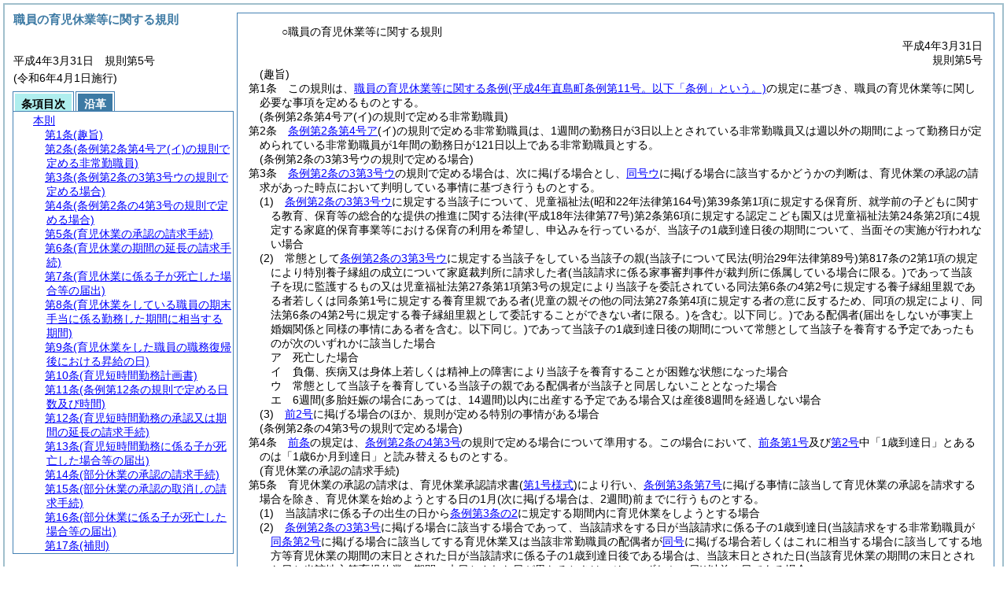

--- FILE ---
content_type: text/html
request_url: http://www.town.naoshima.lg.jp/reiki_int/reiki_honbun/o124RG00000085.html
body_size: 8381
content:
<!DOCTYPE HTML PUBLIC "-//W3C//DTD HTML 4.01 Transitional//EN" "http://www.w3.org/TR/html4/loose.dtd">
<html lang="ja">
<head>
<meta http-equiv="X-UA-Compatible" content="IE=edge"><meta http-equiv="content-type" content="text/html; charset=utf-8"><meta name="viewport" content="width=device-width,initial-scale=1.0"><meta name="ROBOTS" content="NOARCHIVE">
<title>職員の育児休業等に関する規則</title>
<link rel="stylesheet" type="text/css" href="reiki.css">
<script type="text/javascript" src="../js/jquery.js" charset="utf-8"> </script>
<script type="text/javascript" src="../js/jquery.scrollTo-min.js" charset="utf-8"> </script>
<script type="text/javascript" src="reiki.js" charset="utf-8"> </script>
<script type="text/javascript" src="../js/ipad.js" charset="utf-8"> </script>
<script type="text/javascript">
iPadLoadStyle("../css/ipad.css");
</script>
</head>
<body>
<div id="wrapper">
<div id="container">
<!-- 本文 -->
<div id="primary" class="joubun showhistory">
<div id="primaryInner">
<div id="primaryInner2">
<div>
<div id="l000000000" class="eline"><div class="head"><p class="title-irregular"><span id="e000000001" class="cm">○職員の育児休業等に関する規則</span></p></div></div>
</div>
<div>
<div id="l000000001" class="eline"><div class="head"><p class="date"><span id="e000000002" class="cm">平成4年3月31日</span></p></div></div>
</div>
<div>
<div id="l000000002" class="eline"><div class="head"><p class="number"><span id="e000000003" class="cm">規則第5号</span></p></div></div>
</div>
<div>
<div id="l000000003" class="eline"><div class="article"><p class="title"><span id="e000000018" class="cm">(趣旨)</span></p><p id="e000000017" class="num"><span id="e000000019" class="num cm">第1条</span>　<span class="clause"><span id="e000000022" class="p cm">この規則は、<a href="o124RG00000083.html" target="w_o124RG00000083" onclick="quoteFunction('w_o124RG00000083')" class="inline quote" tabindex=1 >職員の育児休業等に関する条例<span class="brackets-color1">(平成4年直島町条例第11号。以下「条例」という。)</span></a>の規定に基づき、職員の育児休業等に関し必要な事項を定めるものとする。</span></span></p></div></div>
</div>
<div>
<div id="l000000004" class="eline"><div class="article"><p class="title"><span id="e000000028" class="cm">(条例第2条第4号ア(イ)の規則で定める非常勤職員)</span></p><p id="e000000027" class="num"><span id="e000000031" class="num cm">第2条</span>　<span class="clause"><span id="e000000034" class="p cm"><a href="o124RG00000083.html?id=j2_k1_g4_gsア" target="w_o124RG00000083" onclick="quoteFunction('w_o124RG00000083')" class="inline quote" tabindex=2 >条例第2条第4号ア</a><span class="brackets-color1">(イ)</span>の規則で定める非常勤職員は、1週間の勤務日が3日以上とされている非常勤職員又は週以外の期間によって勤務日が定められている非常勤職員が1年間の勤務日が121日以上である非常勤職員とする。</span></span></p></div></div>
</div>
<div>
<div id="l000000005" class="eline"><div class="article"><p class="title"><span id="e000000039" class="cm">(条例第2条の3第3号ウの規則で定める場合)</span></p><p id="e000000038" class="num"><span id="e000000040" class="num cm">第3条</span>　<span class="clause"><span id="e000000043" class="p cm"><a href="o124RG00000083.html?id=j2-3_k1_g3_gsウ" target="w_o124RG00000083" onclick="quoteFunction('w_o124RG00000083')" class="inline quote" tabindex=3 >条例第2条の3第3号ウ</a>の規則で定める場合は、次に掲げる場合とし、<a href="o124RG00000083.html?id=j2-3_k1_g3_gsウ" target="w_o124RG00000083" onclick="quoteFunction('w_o124RG00000083')" class="inline quote" tabindex=4 >同号ウ</a>に掲げる場合に該当するかどうかの判断は、育児休業の承認の請求があった時点において判明している事情に基づき行うものとする。</span></span></p></div></div>
</div>
<div>
<div id="l000000006" class="eline"><div class="item"><p id="e000000046" class="num"><span id="e000000047" class="num cm">(1)</span>　<span id="e000000048" class="p cm"><a href="o124RG00000083.html?id=j2-3_k1_g3_gsウ" target="w_o124RG00000083" onclick="quoteFunction('w_o124RG00000083')" class="inline quote" tabindex=5 >条例第2条の3第3号ウ</a>に規定する当該子について、児童福祉法<span class="brackets-color1">(昭和22年法律第164号)</span>第39条第1項に規定する保育所、就学前の子どもに関する教育、保育等の総合的な提供の推進に関する法律<span class="brackets-color1">(平成18年法律第77号)</span>第2条第6項に規定する認定こども園又は児童福祉法第24条第2項に4規定する家庭的保育事業等における保育の利用を希望し、申込みを行っているが、当該子の1歳到達日後の期間について、当面その実施が行われない場合</span></p></div></div>
</div>
<div>
<div id="l000000007" class="eline"><div class="item"><p id="e000000053" class="num"><span id="e000000054" class="num cm">(2)</span>　<span id="e000000055" class="p cm">常態として<a href="o124RG00000083.html?id=j2-3_k1_g3_gsウ" target="w_o124RG00000083" onclick="quoteFunction('w_o124RG00000083')" class="inline quote" tabindex=6 >条例第2条の3第3号ウ</a>に規定する当該子をしている当該子の親<span class="brackets-color1">(当該子について民法</span><span class="brackets-color2">(明治29年法律第89号)</span><span class="brackets-color1">第817条の2第1項の規定により特別養子縁組の成立について家庭裁判所に請求した者</span><span class="brackets-color2">(当該請求に係る家事審判事件が裁判所に係属している場合に限る。)</span><span class="brackets-color1">であって当該子を現に監護するもの又は児童福祉法第27条第1項第3号の規定により当該子を委託されている同法第6条の4第2号に規定する養子縁組里親である者若しくは同条第1号に規定する養育里親である者</span><span class="brackets-color2">(児童の親その他の同法第27条第4項に規定する者の意に反するため、同項の規定により、同法第6条の4第2号に規定する養子縁組里親として委託することができない者に限る。)</span><span class="brackets-color1">を含む。以下同じ。)</span>である配偶者<span class="brackets-color1">(届出をしないが事実上婚姻関係と同様の事情にある者を含む。以下同じ。)</span>であって当該子の1歳到達日後の期間について常態として当該子を養育する予定であったものが次のいずれかに該当した場合</span></p></div></div>
</div>
<div>
<div id="l000000008" class="eline"><div class="li1"><p id="e000000065" class="num"><span id="e000000066" class="num cm">ア</span>　<span id="e000000067" class="p cm">死亡した場合</span></p></div></div>
</div>
<div>
<div id="l000000009" class="eline"><div class="li1"><p id="e000000068" class="num"><span id="e000000069" class="num cm">イ</span>　<span id="e000000070" class="p cm">負傷、疾病又は身体上若しくは精神上の障害により当該子を養育することが困難な状態になった場合</span></p></div></div>
</div>
<div>
<div id="l000000010" class="eline"><div class="li1"><p id="e000000071" class="num"><span id="e000000072" class="num cm">ウ</span>　<span id="e000000073" class="p cm">常態として当該子を養育している当該子の親である配偶者が当該子と同居しないこととなった場合</span></p></div></div>
</div>
<div>
<div id="l000000011" class="eline"><div class="li1"><p id="e000000074" class="num"><span id="e000000075" class="num cm">エ</span>　<span id="e000000076" class="p cm">6週間<span class="brackets-color1">(多胎妊娠の場合にあっては、14週間)</span>以内に出産する予定である場合又は産後8週間を経過しない場合</span></p></div></div>
</div>
<div>
<div id="l000000012" class="eline"><div class="item"><p id="e000000077" class="num"><span id="e000000078" class="num cm">(3)</span>　<span id="e000000079" class="p cm"><a href="#e000000047" class="inline quote" tabindex=7 >前2号</a>に掲げる場合のほか、規則が定める特別の事情がある場合</span></p></div></div>
</div>
<div>
<div id="l000000013" class="eline"><div class="article"><p class="title"><span id="e000000082" class="cm">(条例第2条の4第3号の規則で定める場合)</span></p><p id="e000000081" class="num"><span id="e000000083" class="num cm">第4条</span>　<span class="clause"><span id="e000000086" class="p cm"><a href="#e000000039" class="inline quote" tabindex=8 >前条</a>の規定は、<a href="o124RG00000083.html?id=j2-4_k1_g3" target="w_o124RG00000083" onclick="quoteFunction('w_o124RG00000083')" class="inline quote" tabindex=9 >条例第2条の4第3号</a>の規則で定める場合について準用する。</span><span id="e000000089" class="p cm">この場合において、<a href="#e000000047" class="inline quote" tabindex=10 >前条第1号</a>及び<a href="#e000000054" class="inline quote" tabindex=11 >第2号</a>中「1歳到達日」とあるのは「1歳6か月到達日」と読み替えるものとする。</span></span></p></div></div>
</div>
<div>
<div id="l000000014" class="eline"><div class="article"><p class="title"><span id="e000000093" class="cm">(育児休業の承認の請求手続)</span></p><p id="e000000092" class="num"><span id="e000000094" class="num cm">第5条</span>　<span class="clause"><span id="e000000097" class="p cm">育児休業の承認の請求は、育児休業承認請求書<span class="brackets-color1">(</span><a href="#e000000307" class="inline quote" tabindex=12 ><span class="brackets-color1">第1号様式</span></a><span class="brackets-color1">)</span>により行い、<a href="o124RG00000083.html?id=j3_k1_g7" target="w_o124RG00000083" onclick="quoteFunction('w_o124RG00000083')" class="inline quote" tabindex=13 >条例第3条第7号</a>に掲げる事情に該当して育児休業の承認を請求する場合を除き、育児休業を始めようとする日の1月<span class="brackets-color1">(次に掲げる場合は、2週間)</span>前までに行うものとする。</span></span></p></div></div>
</div>
<div>
<div id="l000000015" class="eline"><div class="item"><p id="e000000100" class="num"><span id="e000000101" class="num cm">(1)</span>　<span id="e000000102" class="p cm">当該請求に係る子の出生の日から<a href="o124RG00000083.html?id=j3-2" target="w_o124RG00000083" onclick="quoteFunction('w_o124RG00000083')" class="inline quote" tabindex=14 >条例第3条の2</a>に規定する期間内に育児休業をしようとする場合</span></p></div></div>
</div>
<div>
<div id="l000000016" class="eline"><div class="item"><p id="e000000104" class="num"><span id="e000000105" class="num cm">(2)</span>　<span id="e000000106" class="p cm"><a href="o124RG00000083.html?id=j2-3_k1_g3" target="w_o124RG00000083" onclick="quoteFunction('w_o124RG00000083')" class="inline quote" tabindex=15 >条例第2条の3第3号</a>に掲げる場合に該当する場合であって、当該請求をする日が当該請求に係る子の1歳到達日<span class="brackets-color1">(当該請求をする非常勤職員が</span><a href="o124RG00000083.html?id=j2-3_k1_g2" target="w_o124RG00000083" onclick="quoteFunction('w_o124RG00000083')" class="inline quote" tabindex=16 ><span class="brackets-color1">同条第2号</span></a><span class="brackets-color1">に掲げる場合に該当してする育児休業又は当該非常勤職員の配偶者が</span><a href="o124RG00000083.html?id=j2-3_k1_g2" target="w_o124RG00000083" onclick="quoteFunction('w_o124RG00000083')" class="inline quote" tabindex=17 ><span class="brackets-color1">同号</span></a><span class="brackets-color1">に掲げる場合若しくはこれに相当する場合に該当してする地方等育児休業の期間の末日とされた日が当該請求に係る子の1歳到達日後である場合は、当該末日とされた日</span><span class="brackets-color2">(当該育児休業の期間の末日とされた日と当該地方等育児休業の期間の末日とされた日が異なるときは、そのいずれかの日)</span><span class="brackets-color1">)</span>以前の日である場合</span></p></div></div>
</div>
<div>
<div id="l000000017" class="eline"><div class="item"><p id="e000000110" class="num"><span id="e000000111" class="num cm">(3)</span>　<span id="e000000112" class="p cm"><a href="o124RG00000083.html?id=j2-4" target="w_o124RG00000083" onclick="quoteFunction('w_o124RG00000083')" class="inline quote" tabindex=18 >条例第2条の4</a>の規定に該当する場合であって、当該請求をする日が当該請求に係る子の1歳6か月到達日以前の日である場合</span></p></div></div>
</div>
<div>
<div id="l000000018" class="eline"><div class="clause"><p id="e000000114" class="num"><span id="e000000115" class="num cm">2</span>　<span id="e000000116" class="p cm">任命権者は、育児休業の承認の請求について、その事由を確認する必要があると認めるときは、当該請求をした職員に対して、必要と認める書類の提出を求めることができる。</span><span id="e000000117" class="p cm">ただし、任期を定めて採用された職員が<a href="o124RG00000083.html?id=j3_k1_g7" target="w_o124RG00000083" onclick="quoteFunction('w_o124RG00000083')" class="inline quote" tabindex=19 >条例第3条第7号</a>に掲げる事情に該当して育児休業の承認を請求した場合は、この限りでない。</span></p></div></div>
</div>
<div>
<div id="l000000019" class="eline"><div class="article"><p class="title"><span id="e000000120" class="cm">(育児休業の期間の延長の請求手続)</span></p><p id="e000000119" class="num"><span id="e000000121" class="num cm">第6条</span>　<span class="clause"><span id="e000000124" class="p cm">育児休業の期間の延長の請求は、育児休業承認請求書により行い、<a href="o124RG00000083.html?id=j3_k1_g7" target="w_o124RG00000083" onclick="quoteFunction('w_o124RG00000083')" class="inline quote" tabindex=20 >条例第3条第7号</a>に規定する職員が任期を更新されることに伴い育児休業の期間の延長を請求する場合を除き、育児休業の期間の末日とされている日の翌日の1月<span class="brackets-color1">(次に掲げる育児休業の期間を延長しようとする場合は、2週間)</span>前までに行うものとする。</span></span></p></div></div>
</div>
<div>
<div id="l000000020" class="eline"><div class="item"><p id="e000000126" class="num"><span id="e000000127" class="num cm">(1)</span>　<span id="e000000128" class="p cm">当該請求に係る子の出生の日から<a href="o124RG00000083.html?id=j3-2" target="w_o124RG00000083" onclick="quoteFunction('w_o124RG00000083')" class="inline quote" tabindex=21 >条例第3条の2</a>に規定する期間内にしている育児休業<span class="brackets-color1">(当該期間内に延長後の育児休業の期間の末日とされる日があることとなるものに限る。)</span></span></p></div></div>
</div>
<div>
<div id="l000000021" class="eline"><div class="item"><p id="e000000130" class="num"><span id="e000000131" class="num cm">(2)</span>　<span id="e000000132" class="p cm"><a href="o124RG00000083.html?id=j2-3_k1_g3" target="w_o124RG00000083" onclick="quoteFunction('w_o124RG00000083')" class="inline quote" tabindex=22 >条例第2条の3第3号</a>に掲げる場合に該当してしている育児休業</span></p></div></div>
</div>
<div>
<div id="l000000022" class="eline"><div class="item"><p id="e000000134" class="num"><span id="e000000135" class="num cm">(3)</span>　<span id="e000000136" class="p cm"><a href="o124RG00000083.html?id=j2-4" target="w_o124RG00000083" onclick="quoteFunction('w_o124RG00000083')" class="inline quote" tabindex=23 >条例第2条の4</a>の規定に該当してしている育児休業</span></p></div></div>
</div>
<div>
<div id="l000000023" class="eline"><div class="clause"><p id="e000000138" class="num"><span id="e000000139" class="num cm">2</span>　<span id="e000000140" class="p cm"><a href="#e000000115" class="inline quote" tabindex=24 >前条第2項本文</a>の規定は、育児休業の期間の延長の請求について準用する。</span></p></div></div>
</div>
<div>
<div id="l000000024" class="eline"><div class="article"><p class="title"><span id="e000000143" class="cm">(育児休業に係る子が死亡した場合等の届出)</span></p><p id="e000000142" class="num"><span id="e000000144" class="num cm">第7条</span>　<span class="clause"><span id="e000000147" class="p cm">育児休業をしている職員は、次に掲げる場合には、遅滞なく、その旨を任命権者に届け出なければならない。</span></span></p></div></div>
</div>
<div>
<div id="l000000025" class="eline"><div class="item"><p id="e000000148" class="num"><span id="e000000149" class="num cm">(1)</span>　<span id="e000000150" class="p cm">育児休業に係る子が死亡した場合</span></p></div></div>
</div>
<div>
<div id="l000000026" class="eline"><div class="item"><p id="e000000151" class="num"><span id="e000000152" class="num cm">(2)</span>　<span id="e000000153" class="p cm">育児休業に係る子が職員の子でなくなった場合</span></p></div></div>
</div>
<div>
<div id="l000000027" class="eline"><div class="item"><p id="e000000154" class="num"><span id="e000000155" class="num cm">(3)</span>　<span id="e000000156" class="p cm">育児休業に係る子を養育しなくなった場合</span></p></div></div>
</div>
<div>
<div id="l000000028" class="eline"><div class="item"><p id="e000000157" class="num"><span id="e000000158" class="num cm">(4)</span>　<span id="e000000159" class="p cm">育児休業に係る子を職員以外の当該子の親が常態として養育することができることとなった場合</span></p></div></div>
</div>
<div>
<div id="l000000029" class="eline"><div class="clause"><p id="e000000160" class="num"><span id="e000000161" class="num cm">2</span>　<span id="e000000162" class="p cm"><a href="#e000000147" class="inline quote" tabindex=25 >前項</a>の規定による届出は、養育状況変更届<span class="brackets-color1">(</span><a href="#e000000313" class="inline quote" tabindex=26 ><span class="brackets-color1">第2号様式</span></a><span class="brackets-color1">)</span>により行うものとする。</span></p></div></div>
</div>
<div>
<div id="l000000030" class="eline"><div class="clause"><p id="e000000165" class="num"><span id="e000000166" class="num cm">3</span>　<span id="e000000167" class="p cm"><a href="#e000000115" class="inline quote" tabindex=27 >第5条第2項</a>の規定は、<a href="#e000000147" class="inline quote" tabindex=28 >第1項</a>の規定による届出について準用する。</span></p></div></div>
</div>
<div>
<div id="l000000031" class="eline"><div class="article"><p class="title"><span id="e000000171" class="cm">(育児休業をしている職員の期末手当に係る勤務した期間に相当する期間)</span></p><p id="e000000170" class="num"><span id="e000000172" class="num cm">第8条</span>　<span class="clause"><span id="e000000175" class="p cm"><a href="o124RG00000083.html?id=j7_k1" target="w_o124RG00000083" onclick="quoteFunction('w_o124RG00000083')" class="inline quote" tabindex=29 >条例第7条第1項</a>の規則で定める期間は、休暇の期間その他勤務しないことにつき特に承認のあった期間のうち、次に掲げる期間以外の期間とする。</span></span></p></div></div>
</div>
<div>
<div id="l000000032" class="eline"><div class="item"><p id="e000000177" class="num"><span id="e000000178" class="num cm">(1)</span>　<span id="e000000179" class="p cm">育児休業法第2条の規定により育児休業をしていた期間及び教育公務員特例法<span class="brackets-color1">(昭和24年法律第1号)</span>第26条第1項に規定する大学院修学休業をしていた期間</span></p></div></div>
</div>
<div>
<div id="l000000033" class="eline"><div class="item"><p id="e000000181" class="num"><span id="e000000182" class="num cm">(2)</span>　<span id="e000000183" class="p cm"><a href="o124RG00000112.html?id=j36_k1_g3" target="w_o124RG00000112" onclick="quoteFunction('w_o124RG00000112')" class="inline quote" tabindex=30 >職員の給与に関する規則<span class="brackets-color1">(昭和49年直島町規則第52号。以下「給与規則」という。)</span>第36条第3号</a>から<a href="o124RG00000112.html?id=j36_k1_g5" target="w_o124RG00000112" onclick="quoteFunction('w_o124RG00000112')" class="inline quote" tabindex=31 >第5号</a>まで又は<a href="o124RG00000112.html?id=j36_k1_g7" target="w_o124RG00000112" onclick="quoteFunction('w_o124RG00000112')" class="inline quote" tabindex=32 >第7号</a>に掲げる職員として在職した期間</span></p></div></div>
</div>
<div>
<div id="l000000034" class="eline"><div class="item"><p id="e000000190" class="num"><span id="e000000191" class="num cm">(3)</span>　<span id="e000000192" class="p cm"><a href="o124RG00000112.html?id=j40_k2_g4" target="w_o124RG00000112" onclick="quoteFunction('w_o124RG00000112')" class="inline quote" tabindex=33 >給与規則第40条第2項第4号</a>に規定する休職にされていた期間</span></p></div></div>
</div>
<div>
<div id="l000000035" class="eline"><div class="article"><p class="title"><span id="e000000195" class="cm">(育児休業をした職員の職務復帰後における昇給の日)</span></p><p id="e000000194" class="num"><span id="e000000196" class="num cm">第9条</span>　<span class="clause"><span id="e000000199" class="p cm"><a href="o124RG00000083.html?id=j8" target="w_o124RG00000083" onclick="quoteFunction('w_o124RG00000083')" class="inline quote" tabindex=34 >条例第8条</a>の規則で定める日は、<a href="o124RG00000120.html?id=j32" target="w_o124RG00000120" onclick="quoteFunction('w_o124RG00000120')" class="inline quote" tabindex=35 >直島町初任給、昇格、昇給等の基準に関する規則<span class="brackets-color1">(昭和60年直島町規則第19号)</span>第32条</a>の規定による昇給日とする。</span></span></p></div></div>
</div>
<div>
<div id="l000000036" class="eline"><div class="article"><p class="title"><span id="e000000203" class="cm">(育児短時間勤務計画書)</span></p><p id="e000000202" class="num"><span id="e000000204" class="num cm">第10条</span>　<span class="clause"><span id="e000000207" class="p cm"><a href="o124RG00000083.html?id=j11_k1_g6" target="w_o124RG00000083" onclick="quoteFunction('w_o124RG00000083')" class="inline quote" tabindex=36 >条例第11条第6号</a>の規定による申出は、育児短時間勤務計画書<span class="brackets-color1">(</span><a href="#e000000319" class="inline quote" tabindex=37 ><span class="brackets-color1">第3号様式</span></a><span class="brackets-color1">)</span>により行うものとする。</span></span></p></div></div>
</div>
<div>
<div id="l000000037" class="eline"><div class="article"><p class="title"><span id="e000000211" class="cm">(条例第12条の規則で定める日数及び時間)</span></p><p id="e000000210" class="num"><span id="e000000212" class="num cm">第11条</span>　<span class="clause"><span id="e000000215" class="p cm"><a href="o124RG00000083.html?id=j12" target="w_o124RG00000083" onclick="quoteFunction('w_o124RG00000083')" class="inline quote" tabindex=38 >条例第12条</a>の規則で定める日数は12日とし、<a href="o124RG00000083.html?id=j12" target="w_o124RG00000083" onclick="quoteFunction('w_o124RG00000083')" class="inline quote" tabindex=39 >同条</a>の規則で定める時間は16時間とする。</span></span></p></div></div>
</div>
<div>
<div id="l000000038" class="eline"><div class="article"><p class="title"><span id="e000000219" class="cm">(育児短時間勤務の承認又は期間の延長の請求手続)</span></p><p id="e000000218" class="num"><span id="e000000220" class="num cm">第12条</span>　<span class="clause"><span id="e000000223" class="p cm">育児短時間勤務の承認又は期間の延長の請求は、育児短時間勤務承認<span class="brackets-color1">(期間延長)</span>請求書<span class="brackets-color1">(</span><a href="#e000000325" class="inline quote" tabindex=40 ><span class="brackets-color1">第4号様式</span></a><span class="brackets-color1">)</span>により行うものとする。</span></span></p></div></div>
</div>
<div>
<div id="l000000039" class="eline"><div class="clause"><p id="e000000225" class="num"><span id="e000000226" class="num cm">2</span>　<span id="e000000227" class="p cm"><a href="#e000000115" class="inline quote" tabindex=41 >第5条第2項</a>の規定は、育児短時間勤務の承認又は期間の延長の請求について準用する。</span></p></div></div>
</div>
<div>
<div id="l000000040" class="eline"><div class="article"><p class="title"><span id="e000000230" class="cm">(育児短時間勤務に係る子が死亡した場合等の届出)</span></p><p id="e000000229" class="num"><span id="e000000231" class="num cm">第13条</span>　<span class="clause"><span id="e000000234" class="p cm"><a href="#e000000143" class="inline quote" tabindex=42 >第7条</a>の規定は、育児短時間勤務について準用する。</span></span></p></div></div>
</div>
<div>
<div id="l000000041" class="eline"><div class="article"><p class="title"><span id="e000000237" class="cm">(部分休業の承認の請求手続)</span></p><p id="e000000236" class="num"><span id="e000000238" class="num cm">第14条</span>　<span class="clause"><span id="e000000241" class="p cm">部分休業の承認の請求は、部分休業承認<span class="brackets-color1">(取消)</span>請求書<span class="brackets-color1">(</span><a href="#e000000331" class="inline quote" tabindex=43 ><span class="brackets-color1">第5号様式</span></a><span class="brackets-color1">)</span>により行うものとする。</span></span></p></div></div>
</div>
<div>
<div id="l000000042" class="eline"><div class="clause"><p id="e000000243" class="num"><span id="e000000244" class="num cm">2</span>　<span id="e000000245" class="p cm"><a href="#e000000115" class="inline quote" tabindex=44 >第5条第2項</a>の規定は、部分休業の承認の請求について準用する。</span></p></div></div>
</div>
<div>
<div id="l000000043" class="eline"><div class="article"><p class="title"><span id="e000000248" class="cm">(部分休業の承認の取消しの請求手続)</span></p><p id="e000000247" class="num"><span id="e000000249" class="num cm">第15条</span>　<span class="clause"><span id="e000000252" class="p cm">部分休業の承認を受けている職員は、任命権者に対して、当該部分休業の承認の取消しを請求することができる。</span></span></p></div></div>
</div>
<div>
<div id="l000000044" class="eline"><div class="clause"><p id="e000000253" class="num"><span id="e000000254" class="num cm">2</span>　<span id="e000000255" class="p cm"><a href="#e000000241" class="inline quote" tabindex=45 >前条第1項</a>の規定は、<a href="#e000000252" class="inline quote" tabindex=46 >前項</a>に規定する請求について準用する。</span></p></div></div>
</div>
<div>
<div id="l000000045" class="eline"><div class="article"><p class="title"><span id="e000000259" class="cm">(部分休業に係る子が死亡した場合等の届出)</span></p><p id="e000000258" class="num"><span id="e000000260" class="num cm">第16条</span>　<span class="clause"><span id="e000000263" class="p cm"><a href="#e000000143" class="inline quote" tabindex=47 >第7条</a>の規定は、部分休業について準用する。</span></span></p></div></div>
</div>
<div>
<div id="l000000046" class="eline"><div class="article"><p class="title"><span id="e000000266" class="cm">(補則)</span></p><p id="e000000265" class="num"><span id="e000000267" class="num cm">第17条</span>　<span class="clause"><span id="e000000270" class="p cm">この規則に定めるもののほか、育児休業等に関し必要な事項は、町長が別に定める。</span></span></p></div></div>
</div>
<div>
<div id="l000000047" class="eline"><p id="e000000273" class="s-head"><span id="e000000274" class="title cm"><span class="word-space">附</span>則</span></p></div>
</div>
<div>
<div id="l000000048" class="eline"><div class="clause"><p id="e000000275" class="num"><span id="e000000276" class="num cm">1</span>　<span id="e000000277" class="p cm">この規則は、平成4年4月1日から施行する。</span></p></div></div>
</div>
<div>
<div id="l000000049" class="eline"><div class="clause"><p id="e000000279" class="num"><span id="e000000280" class="num cm">2</span>　<span id="e000000281" class="p cm">職員の育児休業に関する規則<span class="brackets-color1">(昭和51年直島町規則第84号)</span>は、廃止する。</span></p></div></div>
</div>
<div>
<div id="l000000050" class="eline"><p id="e000000283" class="s-head"><span id="e000000284" class="title cm"><span class="word-space">附</span>則</span><span id="e000000285" class="date cm">(平成20年3月28日</span><span id="e000000286" class="number cm">規則第5号)</span></p></div>
</div>
<div>
<div id="l000000051" class="eline"><div class="clause"><p id="e000000287" class="p"><span id="e000000289" class="p cm">この規則は、平成20年4月1日から施行する。</span></p></div></div>
</div>
<div>
<div id="l000000052" class="eline"><p id="e000000291" class="s-head"><span id="e000000292" class="title cm"><span class="word-space">附</span>則</span><span id="e000000293" class="date cm">(令和4年9月30日</span><span id="e000000294" class="number cm">規則第11号)</span></p></div>
</div>
<div>
<div id="l000000053" class="eline"><div class="clause"><p id="e000000295" class="p"><span id="e000000297" class="p cm">この規則は、令和4年10月1日から施行する。</span></p></div></div>
</div>
<div>
<div id="l000000054" class="eline"><p id="e000000299" class="s-head"><span id="e000000300" class="title cm"><span class="word-space">附</span>則</span><span id="e000000301" class="date cm">(令和6年3月29日</span><span id="e000000302" class="number cm">規則第7号)</span></p></div>
</div>
<div>
<div id="l000000055" class="eline"><div class="clause"><p id="e000000303" class="p"><span id="e000000305" class="p cm">この規則は、令和6年4月1日から施行する。</span></p></div></div>
</div>
<div>
<div id="l000000056" class="eline"><div class="form_section"><p id="e000000306" class="num"><a onClick="fileDownloadAction2('word/o124FG00003943.rtf');return false;" href="javascript:void(0);" target="_self"><span id="e000000307" class="num cm">第1号様式</span><span id="e000000308" class="form-title cm">(第5条、第6条関係)</span></a></p></div></div>
</div>
<div>
<div id="l000000057" class="eline"><div id="e000000310" class="xref_frame cm"><p><img src="word/o124FG00003943s.png" alt="画像" class="xref_thumb"/></p></div></div>
</div>
<div>
<div id="l000000058" class="eline"><div class="form_section"><p id="e000000312" class="num"><a onClick="fileDownloadAction2('word/o124FG00003939.rtf');return false;" href="javascript:void(0);" target="_self"><span id="e000000313" class="num cm">第2号様式</span><span id="e000000314" class="form-title cm">(第7条関係)</span></a></p></div></div>
</div>
<div>
<div id="l000000059" class="eline"><div id="e000000316" class="xref_frame cm"><p><img src="word/o124FG00003939s.png" alt="画像" class="xref_thumb"/></p></div></div>
</div>
<div>
<div id="l000000060" class="eline"><div class="form_section"><p id="e000000318" class="num"><a onClick="fileDownloadAction2('word/o124FG00003940.rtf');return false;" href="javascript:void(0);" target="_self"><span id="e000000319" class="num cm">第3号様式</span><span id="e000000320" class="form-title cm">(第10条関係)</span></a></p></div></div>
</div>
<div>
<div id="l000000061" class="eline"><div id="e000000322" class="xref_frame cm"><p><img src="word/o124FG00003940s.png" alt="画像" class="xref_thumb"/></p></div></div>
</div>
<div>
<div id="l000000062" class="eline"><div class="form_section"><p id="e000000324" class="num"><a onClick="fileDownloadAction2('word/o124FG00003941.rtf');return false;" href="javascript:void(0);" target="_self"><span id="e000000325" class="num cm">第4号様式</span><span id="e000000326" class="form-title cm">(第12条関係)</span></a></p></div></div>
</div>
<div>
<div id="l000000063" class="eline"><div id="e000000328" class="xref_frame cm"><p><img src="word/o124FG00003941s.png" alt="画像" class="xref_thumb"/></p></div></div>
</div>
<div>
<div id="l000000064" class="eline"><div class="form_section"><p id="e000000330" class="num"><a onClick="fileDownloadAction2('word/o124FG00003942.rtf');return false;" href="javascript:void(0);" target="_self"><span id="e000000331" class="num cm">第5号様式</span><span id="e000000332" class="form-title cm">(第14条関係)</span></a></p></div></div>
</div>
<div>
<div id="l000000065" class="eline"><div id="e000000334" class="xref_frame cm"><p><img src="word/o124FG00003942-1s.png" alt="画像" class="xref_thumb"/><img src="word/o124FG00003942-2s.png" alt="画像" class="xref_thumb"/></p></div></div>
</div>
</div>
</div>
</div>
<!-- /本文 -->
</div>
<!-- secondary -->
<div id="secondary">
<!-- 基本情報 -->
<div class="heading-area">
<h2 class="heading-lv2A">職員の育児休業等に関する規則</h2>
</div>
<p class="datenumber-area mt04">平成4年3月31日　規則第5号</p>
<p class="datenumber-area mt04"> (令和6年4月1日施行)</p>
<!-- /基本情報 -->

<!-- タブ -->
<ul class="tab-nav mt06">
<li><a id="joubun-toc-nav" tabindex="48" href="#joubun-toc-span" onclick="selectTab('joubun-toc','shoshi-inf');"><span id="joubun-toc-span">条項目次</span></a></li>
<li><a id="shoshi-inf-nav" tabindex="49" href="#shoshi-inf-span" onclick="selectTab('shoshi-inf','joubun-toc');"><span id="shoshi-inf-span">沿革</span></a></li>
</ul>
<!-- /タブ -->

<div class="tab-area">
<!-- 目次情報 -->
<div id="joubun-toc" class="tab-body">
<div class="joubun-toc">
<ul>
<li>
<ul>

<li><div><span class="open  ">&nbsp;</span><a href="#e000000018" tabindex="51"><span class="cm main_rules"><span class="t-t">本則</span></span></a><ul>
<li><div><span class="noicon">&nbsp;</span><a href="#e000000018" tabindex="52"><span class="cm article"><span class="t-t">第1条</span><span class="t-t">(趣旨)</span></span></a></div></li>
<li><div><span class="noicon">&nbsp;</span><a href="#e000000028" tabindex="53"><span class="cm article"><span class="t-t">第2条</span><span class="t-t">(条例第2条第4号ア(イ)の規則で定める非常勤職員)</span></span></a></div></li>
<li><div><span class="noicon">&nbsp;</span><a href="#e000000039" tabindex="54"><span class="cm article"><span class="t-t">第3条</span><span class="t-t">(条例第2条の3第3号ウの規則で定める場合)</span></span></a></div></li>
<li><div><span class="noicon">&nbsp;</span><a href="#e000000082" tabindex="55"><span class="cm article"><span class="t-t">第4条</span><span class="t-t">(条例第2条の4第3号の規則で定める場合)</span></span></a></div></li>
<li><div><span class="close ">&nbsp;</span><a href="#e000000093" tabindex="56"><span class="cm article"><span class="t-t">第5条</span><span class="t-t">(育児休業の承認の請求手続)</span></span></a><ul class="none">
<li><div><span class="noicon">&nbsp;</span><a href="#e000000097" tabindex="57"><span class="cm clause"><span class="t-t">第1項</span></span></a></div></li>
<li><div><span class="noicon">&nbsp;</span><a href="#e000000115" tabindex="58"><span class="cm clause"><span class="t-t">第2項</span></span></a></div></li></ul></div></li>
<li><div><span class="close ">&nbsp;</span><a href="#e000000120" tabindex="59"><span class="cm article"><span class="t-t">第6条</span><span class="t-t">(育児休業の期間の延長の請求手続)</span></span></a><ul class="none">
<li><div><span class="noicon">&nbsp;</span><a href="#e000000124" tabindex="60"><span class="cm clause"><span class="t-t">第1項</span></span></a></div></li>
<li><div><span class="noicon">&nbsp;</span><a href="#e000000139" tabindex="61"><span class="cm clause"><span class="t-t">第2項</span></span></a></div></li></ul></div></li>
<li><div><span class="close ">&nbsp;</span><a href="#e000000143" tabindex="62"><span class="cm article"><span class="t-t">第7条</span><span class="t-t">(育児休業に係る子が死亡した場合等の届出)</span></span></a><ul class="none">
<li><div><span class="noicon">&nbsp;</span><a href="#e000000147" tabindex="63"><span class="cm clause"><span class="t-t">第1項</span></span></a></div></li>
<li><div><span class="noicon">&nbsp;</span><a href="#e000000161" tabindex="64"><span class="cm clause"><span class="t-t">第2項</span></span></a></div></li>
<li><div><span class="noicon">&nbsp;</span><a href="#e000000166" tabindex="65"><span class="cm clause"><span class="t-t">第3項</span></span></a></div></li></ul></div></li>
<li><div><span class="noicon">&nbsp;</span><a href="#e000000171" tabindex="66"><span class="cm article"><span class="t-t">第8条</span><span class="t-t">(育児休業をしている職員の期末手当に係る勤務した期間に相当する期間)</span></span></a></div></li>
<li><div><span class="noicon">&nbsp;</span><a href="#e000000195" tabindex="67"><span class="cm article"><span class="t-t">第9条</span><span class="t-t">(育児休業をした職員の職務復帰後における昇給の日)</span></span></a></div></li>
<li><div><span class="noicon">&nbsp;</span><a href="#e000000203" tabindex="68"><span class="cm article"><span class="t-t">第10条</span><span class="t-t">(育児短時間勤務計画書)</span></span></a></div></li>
<li><div><span class="noicon">&nbsp;</span><a href="#e000000211" tabindex="69"><span class="cm article"><span class="t-t">第11条</span><span class="t-t">(条例第12条の規則で定める日数及び時間)</span></span></a></div></li>
<li><div><span class="close ">&nbsp;</span><a href="#e000000219" tabindex="70"><span class="cm article"><span class="t-t">第12条</span><span class="t-t">(育児短時間勤務の承認又は期間の延長の請求手続)</span></span></a><ul class="none">
<li><div><span class="noicon">&nbsp;</span><a href="#e000000223" tabindex="71"><span class="cm clause"><span class="t-t">第1項</span></span></a></div></li>
<li><div><span class="noicon">&nbsp;</span><a href="#e000000226" tabindex="72"><span class="cm clause"><span class="t-t">第2項</span></span></a></div></li></ul></div></li>
<li><div><span class="noicon">&nbsp;</span><a href="#e000000230" tabindex="73"><span class="cm article"><span class="t-t">第13条</span><span class="t-t">(育児短時間勤務に係る子が死亡した場合等の届出)</span></span></a></div></li>
<li><div><span class="close ">&nbsp;</span><a href="#e000000237" tabindex="74"><span class="cm article"><span class="t-t">第14条</span><span class="t-t">(部分休業の承認の請求手続)</span></span></a><ul class="none">
<li><div><span class="noicon">&nbsp;</span><a href="#e000000241" tabindex="75"><span class="cm clause"><span class="t-t">第1項</span></span></a></div></li>
<li><div><span class="noicon">&nbsp;</span><a href="#e000000244" tabindex="76"><span class="cm clause"><span class="t-t">第2項</span></span></a></div></li></ul></div></li>
<li><div><span class="close ">&nbsp;</span><a href="#e000000248" tabindex="77"><span class="cm article"><span class="t-t">第15条</span><span class="t-t">(部分休業の承認の取消しの請求手続)</span></span></a><ul class="none">
<li><div><span class="noicon">&nbsp;</span><a href="#e000000252" tabindex="78"><span class="cm clause"><span class="t-t">第1項</span></span></a></div></li>
<li><div><span class="noicon">&nbsp;</span><a href="#e000000254" tabindex="79"><span class="cm clause"><span class="t-t">第2項</span></span></a></div></li></ul></div></li>
<li><div><span class="noicon">&nbsp;</span><a href="#e000000259" tabindex="80"><span class="cm article"><span class="t-t">第16条</span><span class="t-t">(部分休業に係る子が死亡した場合等の届出)</span></span></a></div></li>
<li><div><span class="noicon">&nbsp;</span><a href="#e000000266" tabindex="81"><span class="cm article"><span class="t-t">第17条</span><span class="t-t">(補則)</span></span></a></div></li></ul></div></li>
<li><div><span class="close ">&nbsp;</span><a href="#e000000274" tabindex="82"><span class="cm supplement"><span class="t-t">附則</span></span></a><ul class="none">
<li><div><span class="noicon">&nbsp;</span><a href="#e000000276" tabindex="83"><span class="cm clause"><span class="t-t">第1項</span></span></a></div></li>
<li><div><span class="noicon">&nbsp;</span><a href="#e000000280" tabindex="84"><span class="cm clause"><span class="t-t">第2項</span></span></a></div></li></ul></div></li>
<li><div><span class="noicon">&nbsp;</span><a href="#e000000284" tabindex="85"><span class="cm supplement"><span class="t-t">附則</span><span class="t-t">(平成20年3月28日規則第5号)</span></span></a></div></li>
<li><div><span class="noicon">&nbsp;</span><a href="#e000000292" tabindex="86"><span class="cm supplement"><span class="t-t">附則</span><span class="t-t">(令和4年9月30日規則第11号)</span></span></a></div></li>
<li><div><span class="noicon">&nbsp;</span><a href="#e000000300" tabindex="87"><span class="cm supplement"><span class="t-t">附則</span><span class="t-t">(令和6年3月29日規則第7号)</span></span></a></div></li>
<li><div><span class="noicon">&nbsp;</span><a href="#e000000307" tabindex="88"><span class="cm form_section"><span class="t-t">第1号様式</span><span class="t-t">(第5条、第6条関係)</span></span></a></div></li>
<li><div><span class="noicon">&nbsp;</span><a href="#e000000313" tabindex="89"><span class="cm form_section"><span class="t-t">第2号様式</span><span class="t-t">(第7条関係)</span></span></a></div></li>
<li><div><span class="noicon">&nbsp;</span><a href="#e000000319" tabindex="90"><span class="cm form_section"><span class="t-t">第3号様式</span><span class="t-t">(第10条関係)</span></span></a></div></li>
<li><div><span class="noicon">&nbsp;</span><a href="#e000000325" tabindex="91"><span class="cm form_section"><span class="t-t">第4号様式</span><span class="t-t">(第12条関係)</span></span></a></div></li>
<li><div><span class="noicon">&nbsp;</span><a href="#e000000331" tabindex="92"><span class="cm form_section"><span class="t-t">第5号様式</span><span class="t-t">(第14条関係)</span></span></a></div></li>
</ul>
</li>
</ul>
</div>
</div>
<!-- /目次情報 -->

<!-- 書誌情報 -->
<div id="shoshi-inf" class="tab-body">
<div class="shoshi">
<div>
<span class="taikei-title">体系情報</span>
</div>
<div>
<span class="taikei-item">第4類 <span class="tk-space">人</span>事/第3章 <span class="tk-space">服</span>務</span>
</div>
<div>
<span class="enkaku-title">沿革情報</span>
</div>
<table>
<tr>
<td class="seitei-icon" valign="TOP">◆</td>
<td valign="TOP" nowrap="nowrap">平成4年3月31日</td>
<td valign="TOP">規則第5号</td>
</tr>
<tr>
<td class="seitei-icon" valign="TOP">◇</td>
<td valign="TOP" nowrap="nowrap">平成20年3月28日</td>
<td valign="TOP">規則第5号</td>
</tr>
<tr>
<td class="seitei-icon" valign="TOP">◇</td>
<td valign="TOP" nowrap="nowrap">令和4年9月30日</td>
<td valign="TOP">規則第11号</td>
</tr>
<tr>
<td class="seitei-icon" valign="TOP">◇</td>
<td valign="TOP" nowrap="nowrap">令和6年3月29日</td>
<td valign="TOP">規則第7号</td>
</tr>
</table>
</div>
</div>
<!-- /書誌情報 -->
</div>
</div>
<!-- secondary --></div>
<script type="text/javascript">selectTab('joubun-toc','shoshi-inf');</script>
<!-- 条項ID一覧 -->
<div id="num-ids" style="display:none;">
<div id="title">e000000001</div>
<div id="main_rules">e000000018</div>
<div id="j1">e000000018</div>
<div id="j1_title">e000000018</div>
<div id="j1_num">e000000019</div>
<div id="j1_k1">e000000022</div>
<div id="j1_k1_num">e000000021</div>
<div id="j2">e000000028</div>
<div id="j2_title">e000000028</div>
<div id="j2_num">e000000031</div>
<div id="j2_k1">e000000034</div>
<div id="j2_k1_num">e000000033</div>
<div id="j3">e000000039</div>
<div id="j3_title">e000000039</div>
<div id="j3_num">e000000040</div>
<div id="j3_k1">e000000043</div>
<div id="j3_k1_num">e000000042</div>
<div id="j3_k1_g1">e000000047</div>
<div id="j3_k1_g1_noitems">e000000048</div>
<div id="j3_k1_g2">e000000054</div>
<div id="j3_k1_g2_noitems">e000000055</div>
<div id="j3_k1_g2_gsア">e000000066</div>
<div id="j3_k1_g2_gsイ">e000000069</div>
<div id="j3_k1_g2_gsウ">e000000072</div>
<div id="j3_k1_g2_gsエ">e000000075</div>
<div id="j3_k1_g3">e000000078</div>
<div id="j3_k1_g3_noitems">e000000079</div>
<div id="j4">e000000082</div>
<div id="j4_title">e000000082</div>
<div id="j4_num">e000000083</div>
<div id="j4_k1">e000000086</div>
<div id="j4_k1_num">e000000085</div>
<div id="j4_k1_first">e000000086</div>
<div id="j4_k1_later">e000000089</div>
<div id="j5">e000000093</div>
<div id="j5_title">e000000093</div>
<div id="j5_num">e000000094</div>
<div id="j5_k1">e000000097</div>
<div id="j5_k1_num">e000000096</div>
<div id="j5_k1_g1">e000000101</div>
<div id="j5_k1_g1_noitems">e000000102</div>
<div id="j5_k1_g2">e000000105</div>
<div id="j5_k1_g2_noitems">e000000106</div>
<div id="j5_k1_g3">e000000111</div>
<div id="j5_k1_g3_noitems">e000000112</div>
<div id="j5_k2">e000000115</div>
<div id="j5_k2_num">e000000115</div>
<div id="j5_k2_first">e000000116</div>
<div id="j5_k2_proviso">e000000117</div>
<div id="j6">e000000120</div>
<div id="j6_title">e000000120</div>
<div id="j6_num">e000000121</div>
<div id="j6_k1">e000000124</div>
<div id="j6_k1_num">e000000123</div>
<div id="j6_k1_g1">e000000127</div>
<div id="j6_k1_g1_noitems">e000000128</div>
<div id="j6_k1_g2">e000000131</div>
<div id="j6_k1_g2_noitems">e000000132</div>
<div id="j6_k1_g3">e000000135</div>
<div id="j6_k1_g3_noitems">e000000136</div>
<div id="j6_k2">e000000139</div>
<div id="j6_k2_num">e000000139</div>
<div id="j7">e000000143</div>
<div id="j7_title">e000000143</div>
<div id="j7_num">e000000144</div>
<div id="j7_k1">e000000147</div>
<div id="j7_k1_num">e000000146</div>
<div id="j7_k1_g1">e000000149</div>
<div id="j7_k1_g1_noitems">e000000150</div>
<div id="j7_k1_g2">e000000152</div>
<div id="j7_k1_g2_noitems">e000000153</div>
<div id="j7_k1_g3">e000000155</div>
<div id="j7_k1_g3_noitems">e000000156</div>
<div id="j7_k1_g4">e000000158</div>
<div id="j7_k1_g4_noitems">e000000159</div>
<div id="j7_k2">e000000161</div>
<div id="j7_k2_num">e000000161</div>
<div id="j7_k3">e000000166</div>
<div id="j7_k3_num">e000000166</div>
<div id="j8">e000000171</div>
<div id="j8_title">e000000171</div>
<div id="j8_num">e000000172</div>
<div id="j8_k1">e000000175</div>
<div id="j8_k1_num">e000000174</div>
<div id="j8_k1_g1">e000000178</div>
<div id="j8_k1_g1_noitems">e000000179</div>
<div id="j8_k1_g2">e000000182</div>
<div id="j8_k1_g2_noitems">e000000183</div>
<div id="j8_k1_g3">e000000191</div>
<div id="j8_k1_g3_noitems">e000000192</div>
<div id="j9">e000000195</div>
<div id="j9_title">e000000195</div>
<div id="j9_num">e000000196</div>
<div id="j9_k1">e000000199</div>
<div id="j9_k1_num">e000000198</div>
<div id="j10">e000000203</div>
<div id="j10_title">e000000203</div>
<div id="j10_num">e000000204</div>
<div id="j10_k1">e000000207</div>
<div id="j10_k1_num">e000000206</div>
<div id="j11">e000000211</div>
<div id="j11_title">e000000211</div>
<div id="j11_num">e000000212</div>
<div id="j11_k1">e000000215</div>
<div id="j11_k1_num">e000000214</div>
<div id="j12">e000000219</div>
<div id="j12_title">e000000219</div>
<div id="j12_num">e000000220</div>
<div id="j12_k1">e000000223</div>
<div id="j12_k1_num">e000000222</div>
<div id="j12_k2">e000000226</div>
<div id="j12_k2_num">e000000226</div>
<div id="j13">e000000230</div>
<div id="j13_title">e000000230</div>
<div id="j13_num">e000000231</div>
<div id="j13_k1">e000000234</div>
<div id="j13_k1_num">e000000233</div>
<div id="j14">e000000237</div>
<div id="j14_title">e000000237</div>
<div id="j14_num">e000000238</div>
<div id="j14_k1">e000000241</div>
<div id="j14_k1_num">e000000240</div>
<div id="j14_k2">e000000244</div>
<div id="j14_k2_num">e000000244</div>
<div id="j15">e000000248</div>
<div id="j15_title">e000000248</div>
<div id="j15_num">e000000249</div>
<div id="j15_k1">e000000252</div>
<div id="j15_k1_num">e000000251</div>
<div id="j15_k2">e000000254</div>
<div id="j15_k2_num">e000000254</div>
<div id="j16">e000000259</div>
<div id="j16_title">e000000259</div>
<div id="j16_num">e000000260</div>
<div id="j16_k1">e000000263</div>
<div id="j16_k1_num">e000000262</div>
<div id="j17">e000000266</div>
<div id="j17_title">e000000266</div>
<div id="j17_num">e000000267</div>
<div id="j17_k1">e000000270</div>
<div id="j17_k1_num">e000000269</div>
<div id="f1">e000000274</div>
<div id="f1_j0_k1">e000000276</div>
<div id="f1_j0_k1_num">e000000276</div>
<div id="f1_j0_k2">e000000280</div>
<div id="f1_j0_k2_num">e000000280</div>
<div id="f2">e000000284</div>
<div id="f2_j0_k1">e000000289</div>
<div id="f2_j0_k1_num">e000000288</div>
<div id="f3">e000000292</div>
<div id="f3_j0_k1">e000000297</div>
<div id="f3_j0_k1_num">e000000296</div>
<div id="f4">e000000300</div>
<div id="f4_j0_k1">e000000305</div>
<div id="f4_j0_k1_num">e000000304</div>
<div id="y1">e000000307</div>
<div id="y2">e000000313</div>
<div id="y3">e000000319</div>
<div id="y4">e000000325</div>
<div id="y5">e000000331</div>
</div>
<!-- /条項ID一覧 -->
<script type="text/javascript" src="/_Incapsula_Resource?SWJIYLWA=719d34d31c8e3a6e6fffd425f7e032f3&ns=1&cb=1764912709" async></script></body>
</html>

--- FILE ---
content_type: application/javascript
request_url: http://www.town.naoshima.lg.jp/_Incapsula_Resource?SWJIYLWA=719d34d31c8e3a6e6fffd425f7e032f3&ns=1&cb=1764912709
body_size: 18635
content:
var _0x54d8=['\x4e\x51\x72\x44\x6e\x56\x33\x43\x70\x55\x6f\x35','\x55\x73\x4b\x71\x77\x70\x55\x3d','\x48\x30\x6e\x44\x67\x78\x33\x44\x6c\x56\x56\x44\x57\x48\x49\x3d','\x77\x70\x34\x55\x42\x63\x4b\x4f\x77\x35\x41\x67\x4a\x63\x4f\x6f\x49\x55\x38\x78\x59\x78\x46\x73\x77\x34\x33\x44\x76\x38\x4b\x51\x4a\x77\x3d\x3d','\x77\x36\x72\x43\x70\x73\x4b\x39\x77\x34\x55\x3d','\x52\x43\x54\x43\x74\x73\x4b\x53\x77\x70\x31\x72\x77\x37\x41\x3d','\x50\x69\x44\x43\x69\x48\x4e\x36\x4a\x73\x4b\x35\x50\x48\x7a\x44\x6e\x73\x4b\x78\x77\x70\x77\x54\x44\x7a\x6b\x3d','\x43\x6a\x72\x43\x69\x30\x58\x44\x76\x41\x3d\x3d','\x77\x35\x78\x78\x50\x38\x4b\x54\x66\x63\x4b\x6a\x77\x72\x72\x43\x6b\x53\x58\x44\x69\x73\x4f\x7a\x51\x63\x4f\x7a\x77\x6f\x34\x70\x77\x34\x6e\x43\x6e\x4d\x4f\x5a\x77\x70\x46\x43\x77\x70\x4e\x49\x61\x67\x6b\x56\x62\x55\x51\x58\x77\x37\x48\x43\x72\x68\x42\x6f\x57\x6d\x6c\x4b\x62\x38\x4f\x7a\x77\x70\x37\x44\x6f\x63\x4b\x77\x77\x35\x62\x43\x6e\x41\x46\x53\x77\x37\x4a\x75\x61\x57\x30\x68\x56\x38\x4b\x70\x77\x35\x55\x79\x47\x6e\x7a\x44\x71\x38\x4b\x50\x44\x63\x4b\x32\x77\x6f\x68\x71\x77\x36\x2f\x44\x67\x4d\x4f\x6f','\x77\x70\x50\x44\x67\x63\x4f\x67','\x55\x38\x4b\x73\x77\x6f\x55\x3d','\x77\x71\x6a\x44\x70\x63\x4b\x6f\x77\x35\x62\x43\x73\x31\x54\x43\x6e\x58\x4e\x38\x44\x67\x3d\x3d','\x77\x72\x33\x44\x67\x63\x4f\x53','\x43\x53\x33\x43\x73\x4d\x4f\x43\x77\x70\x6e\x43\x72\x51\x3d\x3d','\x50\x38\x4f\x30\x77\x6f\x4d\x71\x4d\x38\x4f\x41','\x77\x36\x76\x43\x6c\x38\x4b\x51','\x77\x6f\x46\x70\x4c\x41\x3d\x3d','\x45\x6b\x44\x44\x6c\x41\x62\x44\x73\x56\x74\x54\x55\x6b\x45\x64','\x77\x36\x54\x44\x75\x30\x7a\x44\x70\x4d\x4b\x6b\x61\x67\x3d\x3d','\x48\x6b\x54\x44\x6d\x41\x3d\x3d','\x77\x34\x2f\x43\x6c\x63\x4b\x32\x66\x38\x4f\x6a\x52\x51\x3d\x3d','\x77\x71\x4d\x43\x56\x51\x3d\x3d','\x63\x67\x46\x4c','\x4e\x63\x4b\x55\x54\x77\x3d\x3d','\x44\x41\x6e\x44\x67\x51\x3d\x3d','\x77\x35\x4c\x44\x70\x4d\x4f\x2f\x77\x71\x44\x43\x73\x4d\x4f\x4a','\x5a\x30\x4c\x43\x75\x41\x3d\x3d','\x77\x72\x72\x43\x67\x73\x4f\x33','\x77\x71\x77\x64\x66\x48\x49\x69\x77\x37\x74\x59\x77\x6f\x42\x34\x55\x77\x3d\x3d','\x77\x36\x54\x43\x69\x4d\x4b\x35\x77\x71\x52\x66\x58\x41\x3d\x3d','\x61\x63\x4b\x68\x77\x37\x77\x3d','\x4e\x51\x33\x44\x6b\x6c\x7a\x43\x69\x31\x49\x3d','\x77\x37\x30\x56\x77\x34\x73\x3d','\x77\x72\x2f\x44\x6c\x6e\x59\x3d','\x55\x73\x4b\x31\x77\x70\x6b\x3d','\x77\x37\x35\x62\x48\x63\x4b\x6c\x65\x63\x4b\x52','\x77\x72\x33\x44\x71\x56\x6f\x3d','\x77\x36\x62\x44\x6a\x4d\x4f\x63','\x54\x7a\x48\x43\x71\x51\x3d\x3d','\x58\x57\x59\x53','\x55\x31\x33\x43\x6d\x6e\x6f\x71\x55\x67\x3d\x3d','\x4f\x44\x44\x43\x73\x77\x3d\x3d','\x4d\x4d\x4f\x6e\x47\x33\x44\x43\x70\x77\x34\x3d','\x63\x63\x4b\x2f\x77\x6f\x41\x3d','\x77\x72\x66\x44\x72\x78\x7a\x44\x71\x73\x4f\x52\x59\x73\x4b\x45\x64\x7a\x48\x43\x6c\x63\x4b\x34','\x77\x37\x31\x2f\x51\x4d\x4f\x62\x77\x34\x59\x3d','\x77\x70\x63\x36\x77\x72\x46\x50\x77\x71\x55\x3d','\x4f\x69\x54\x43\x68\x69\x58\x44\x6b\x38\x4f\x50','\x77\x71\x55\x6d\x46\x63\x4f\x65\x77\x35\x30\x72\x45\x38\x4f\x62\x47\x46\x4d\x74\x61\x78\x4a\x63','\x77\x70\x54\x44\x67\x6c\x41\x51\x77\x71\x44\x44\x6e\x51\x3d\x3d','\x66\x53\x7a\x44\x6b\x6d\x59\x2f','\x77\x34\x62\x43\x6c\x53\x38\x3d','\x4d\x4d\x4f\x35\x77\x6f\x77\x2f\x42\x73\x4f\x63','\x41\x56\x66\x44\x6f\x30\x54\x44\x67\x47\x55\x3d','\x77\x34\x66\x43\x71\x63\x4b\x74\x77\x34\x56\x7a\x77\x72\x49\x39','\x77\x35\x76\x43\x6c\x54\x7a\x44\x68\x7a\x4d\x48','\x53\x69\x2f\x43\x70\x73\x4b\x6a\x77\x6f\x78\x4a\x77\x37\x4d\x3d','\x58\x6e\x73\x72\x77\x35\x2f\x44\x6e\x4d\x4f\x6d','\x77\x70\x54\x43\x69\x38\x4f\x32\x48\x41\x3d\x3d','\x52\x38\x4b\x7a\x77\x70\x54\x44\x72\x4d\x4f\x46\x4b\x67\x3d\x3d','\x59\x42\x6e\x43\x68\x6c\x4c\x44\x73\x31\x70\x73\x51\x44\x56\x51\x77\x70\x30\x4d\x77\x71\x72\x44\x6f\x6a\x74\x5a\x4c\x56\x59\x75\x77\x70\x62\x44\x6a\x46\x4a\x53\x4b\x45\x58\x44\x69\x73\x4f\x62\x77\x72\x66\x43\x70\x4d\x4f\x5a\x62\x67\x3d\x3d','\x77\x72\x77\x46\x63\x57\x6b\x56','\x66\x58\x48\x43\x6a\x77\x3d\x3d','\x77\x6f\x63\x61\x77\x6f\x67\x3d','\x4f\x63\x4b\x6a\x46\x41\x3d\x3d','\x5a\x58\x55\x31\x77\x37\x37\x44\x6e\x4d\x4f\x34','\x77\x72\x62\x44\x6b\x38\x4f\x46','\x53\x4d\x4b\x2b\x77\x70\x76\x44\x75\x63\x4f\x79\x4c\x63\x4b\x56\x54\x4d\x4f\x4a\x77\x70\x30\x3d','\x77\x37\x7a\x44\x74\x63\x4f\x52\x58\x73\x4f\x6e\x77\x70\x6c\x6e\x47\x38\x4b\x47\x45\x77\x3d\x3d','\x4d\x38\x4b\x68\x62\x51\x3d\x3d','\x77\x37\x50\x44\x75\x4d\x4f\x65\x53\x38\x4f\x51\x77\x70\x34\x3d','\x4b\x4d\x4f\x74\x4a\x6d\x50\x43\x6f\x51\x2f\x43\x68\x44\x59\x3d','\x41\x68\x58\x44\x71\x67\x3d\x3d','\x77\x35\x73\x54\x45\x32\x44\x44\x68\x58\x34\x34\x45\x38\x4f\x63\x77\x6f\x62\x44\x70\x33\x31\x52\x77\x34\x49\x36\x59\x38\x4b\x66\x77\x36\x59\x68\x47\x31\x72\x43\x6f\x78\x58\x44\x67\x73\x4f\x36\x77\x35\x70\x79\x53\x73\x4f\x33\x44\x73\x4f\x44\x77\x70\x39\x34\x77\x6f\x66\x44\x68\x69\x78\x72\x52\x69\x4e\x71','\x77\x70\x76\x44\x6c\x55\x7a\x44\x74\x41\x3d\x3d','\x57\x73\x4f\x57\x63\x51\x3d\x3d','\x77\x72\x76\x44\x6f\x73\x4b\x35','\x4e\x38\x4f\x53\x45\x77\x3d\x3d','\x47\x30\x66\x44\x6e\x42\x6f\x3d','\x77\x36\x76\x44\x74\x6b\x50\x44\x73\x63\x4b\x52\x64\x67\x3d\x3d','\x43\x38\x4b\x50\x54\x51\x3d\x3d','\x77\x34\x6c\x44\x4a\x51\x3d\x3d','\x77\x34\x46\x77\x77\x70\x30\x3d','\x77\x71\x52\x50\x62\x51\x3d\x3d','\x77\x72\x6f\x74\x77\x71\x31\x4a\x77\x71\x6a\x44\x67\x77\x3d\x3d','\x77\x71\x55\x39\x77\x71\x46\x64\x77\x71\x6a\x44\x6d\x51\x3d\x3d','\x44\x79\x58\x43\x71\x38\x4b\x68\x77\x70\x46\x31\x77\x36\x48\x43\x6e\x77\x3d\x3d','\x45\x6a\x38\x64','\x77\x34\x2f\x43\x67\x63\x4b\x69','\x77\x72\x64\x6e\x51\x38\x4f\x6f\x65\x63\x4f\x36\x52\x63\x4f\x41','\x77\x36\x70\x58\x4f\x77\x3d\x3d','\x77\x37\x46\x57\x45\x73\x4b\x77\x54\x4d\x4b\x4e','\x43\x79\x48\x44\x67\x51\x3d\x3d','\x77\x71\x50\x43\x69\x38\x4b\x75\x52\x38\x4b\x77\x54\x6e\x45\x6b\x56\x78\x34\x2f\x77\x36\x62\x43\x70\x45\x58\x43\x76\x73\x4f\x69\x57\x73\x4b\x35\x77\x70\x66\x44\x67\x7a\x46\x68\x53\x56\x45\x71\x77\x6f\x7a\x43\x6d\x54\x6a\x43\x68\x54\x70\x38\x77\x34\x4d\x71\x77\x36\x50\x43\x74\x33\x42\x71\x49\x78\x76\x44\x68\x51\x3d\x3d','\x77\x71\x6a\x44\x6f\x73\x4b\x66','\x77\x70\x54\x44\x67\x6d\x6b\x3d','\x77\x70\x6e\x44\x71\x63\x4f\x31\x54\x42\x76\x44\x71\x77\x3d\x3d','\x77\x72\x50\x44\x6a\x45\x73\x65','\x43\x69\x2f\x43\x6b\x33\x6a\x44\x6f\x55\x56\x68','\x63\x32\x6f\x76','\x56\x58\x73\x78\x77\x36\x7a\x44\x67\x63\x4f\x6a\x52\x51\x3d\x3d','\x77\x6f\x33\x44\x6c\x30\x73\x3d','\x55\x57\x58\x43\x74\x4d\x4f\x49\x77\x71\x6a\x43\x73\x4d\x4f\x4d\x77\x35\x46\x42\x77\x35\x77\x3d','\x77\x37\x50\x43\x6a\x38\x4b\x66\x77\x70\x74\x4b\x65\x7a\x50\x44\x67\x77\x42\x34\x77\x35\x77\x3d','\x77\x37\x5a\x76\x77\x71\x74\x2f\x77\x34\x74\x47','\x77\x70\x72\x44\x6f\x38\x4b\x78','\x77\x72\x58\x44\x69\x4d\x4f\x61','\x77\x35\x2f\x44\x73\x58\x55\x3d','\x4b\x38\x4b\x57\x52\x67\x3d\x3d','\x77\x71\x54\x43\x76\x63\x4f\x41\x54\x63\x4f\x51\x77\x70\x34\x2b\x55\x51\x3d\x3d','\x77\x71\x50\x43\x69\x63\x4f\x30','\x4a\x43\x4c\x43\x68\x77\x3d\x3d','\x77\x6f\x52\x64\x63\x73\x4f\x36\x65\x63\x4f\x2f','\x77\x35\x5a\x6b\x77\x6f\x77\x3d','\x77\x71\x49\x66\x77\x72\x6b\x3d','\x45\x55\x33\x44\x72\x30\x54\x44\x67\x47\x58\x44\x70\x4d\x4b\x61\x61\x63\x4b\x73\x56\x51\x3d\x3d','\x61\x6a\x6e\x44\x6e\x48\x6f\x73\x50\x63\x4f\x70\x4d\x67\x3d\x3d','\x77\x6f\x50\x43\x67\x63\x4f\x72\x47\x38\x4b\x79\x62\x57\x49\x78\x56\x55\x5a\x38','\x77\x35\x58\x44\x71\x63\x4f\x38\x77\x71\x66\x43\x6c\x73\x4f\x61\x77\x71\x78\x6b','\x77\x70\x70\x56\x4c\x67\x3d\x3d','\x77\x37\x49\x52\x77\x35\x49\x3d','\x77\x36\x35\x59\x43\x67\x3d\x3d','\x77\x71\x7a\x44\x6e\x4d\x4f\x70','\x77\x72\x38\x62\x45\x73\x4b\x45','\x4f\x38\x4f\x6e\x41\x55\x50\x43\x75\x67\x76\x43\x6a\x77\x3d\x3d','\x77\x71\x4d\x32\x62\x67\x3d\x3d','\x77\x72\x55\x6e\x77\x70\x55\x3d','\x77\x70\x63\x66\x43\x4d\x4b\x47\x77\x34\x41\x74','\x77\x34\x2f\x43\x76\x7a\x62\x44\x71\x63\x4f\x62\x77\x37\x41\x3d','\x49\x6a\x6e\x43\x6a\x31\x77\x77\x66\x73\x4f\x33\x4e\x73\x4f\x43','\x77\x37\x6c\x6c\x77\x71\x70\x7a\x77\x35\x5a\x4c','\x52\x42\x66\x43\x74\x51\x3d\x3d','\x77\x71\x59\x44\x53\x41\x3d\x3d','\x59\x73\x4b\x4c\x5a\x73\x4f\x52\x57\x41\x3d\x3d','\x77\x35\x33\x44\x71\x63\x4f\x77\x77\x72\x58\x43\x68\x63\x4f\x56','\x77\x70\x37\x44\x6d\x32\x6f\x3d','\x77\x6f\x7a\x44\x71\x73\x4f\x2f\x77\x72\x37\x43\x67\x73\x4f\x59','\x77\x70\x76\x44\x69\x46\x45\x63\x77\x72\x33\x44\x6b\x41\x3d\x3d','\x44\x78\x66\x43\x6c\x67\x3d\x3d','\x77\x70\x70\x52\x57\x51\x3d\x3d','\x59\x73\x4b\x5a\x64\x63\x4f\x49\x54\x73\x4f\x50','\x77\x70\x35\x5a\x63\x4d\x4f\x6f\x61\x41\x3d\x3d','\x77\x6f\x45\x42\x77\x6f\x63\x3d','\x53\x79\x4a\x45\x77\x35\x4d\x70\x50\x38\x4b\x72\x44\x31\x73\x3d','\x77\x6f\x42\x6c\x4e\x63\x4f\x35\x77\x72\x46\x4d','\x77\x70\x6e\x44\x6c\x55\x63\x3d','\x41\x30\x48\x44\x73\x41\x3d\x3d','\x54\x46\x33\x44\x6d\x78\x44\x44\x6c\x31\x4a\x65\x57\x57\x55\x4e','\x4c\x63\x4f\x33\x77\x6f\x51\x3d','\x77\x35\x72\x43\x6c\x53\x59\x3d','\x54\x43\x56\x6c','\x77\x34\x72\x44\x67\x30\x6f\x58\x77\x71\x55\x3d','\x77\x71\x72\x44\x73\x38\x4f\x70','\x49\x7a\x6a\x43\x75\x45\x30\x6b\x66\x73\x4f\x33\x4e\x41\x3d\x3d','\x47\x38\x4b\x53\x47\x41\x3d\x3d','\x61\x42\x6e\x43\x75\x67\x3d\x3d','\x52\x43\x6e\x43\x68\x6b\x4c\x44\x70\x6b\x64\x77\x77\x71\x39\x55\x77\x6f\x34\x45\x42\x63\x4b\x37\x4e\x63\x4b\x4e\x77\x71\x34\x3d','\x4d\x63\x4b\x7a\x64\x77\x3d\x3d','\x77\x6f\x34\x35\x66\x41\x3d\x3d','\x77\x70\x44\x43\x67\x73\x4f\x77\x44\x38\x4b\x76\x63\x55\x67\x33\x57\x56\x31\x72\x77\x36\x37\x44\x70\x78\x76\x44\x75\x73\x4b\x31\x63\x51\x3d\x3d','\x77\x35\x48\x43\x6b\x73\x4b\x32\x46\x4d\x4f\x30\x59\x79\x63\x75\x46\x51\x3d\x3d','\x45\x79\x4c\x44\x6a\x38\x4f\x39\x45\x67\x3d\x3d','\x54\x69\x42\x56\x77\x35\x45\x6d\x4f\x4d\x4b\x32','\x42\x63\x4b\x43\x44\x6c\x35\x4e\x77\x35\x4d\x3d','\x77\x35\x6e\x43\x69\x7a\x67\x3d','\x77\x36\x2f\x44\x73\x63\x4f\x46\x53\x38\x4f\x4e\x77\x70\x68\x77','\x77\x36\x68\x64\x47\x4d\x4b\x79\x58\x73\x4b\x4d\x77\x70\x50\x43\x76\x41\x67\x3d','\x77\x36\x67\x68\x77\x34\x6c\x4a\x66\x73\x4f\x54','\x43\x73\x4b\x49\x63\x77\x3d\x3d','\x47\x69\x6e\x43\x70\x4d\x4f\x58\x77\x72\x48\x43\x74\x38\x4f\x68\x77\x35\x46\x4b\x77\x70\x58\x44\x75\x63\x4b\x76\x4a\x67\x31\x6d\x66\x38\x4f\x69\x66\x4d\x4f\x59\x77\x36\x76\x44\x74\x67\x4c\x44\x75\x33\x74\x4b\x77\x36\x76\x44\x74\x6b\x49\x72\x4f\x41\x63\x6b\x48\x57\x6f\x3d','\x77\x36\x56\x73\x77\x72\x46\x7a\x77\x34\x74\x4e\x48\x77\x3d\x3d','\x77\x36\x48\x43\x69\x63\x4b\x30\x77\x72\x4e\x77\x53\x53\x72\x44\x6c\x41\x3d\x3d','\x77\x70\x76\x44\x6f\x38\x4b\x37\x54\x68\x66\x44\x74\x38\x4f\x56\x54\x32\x39\x50\x58\x4d\x4b\x69','\x77\x35\x33\x43\x6c\x73\x4b\x78','\x77\x71\x4d\x6d\x77\x71\x64\x4c\x77\x72\x72\x44\x67\x69\x50\x44\x76\x38\x4f\x7a','\x77\x71\x6b\x63\x63\x57\x55\x50\x77\x37\x56\x52\x77\x6f\x41\x5a\x54\x73\x4b\x6a\x52\x73\x4b\x39\x77\x72\x78\x71\x77\x71\x62\x43\x6d\x6b\x33\x43\x76\x54\x6c\x32','\x42\x4d\x4f\x70\x4a\x41\x3d\x3d','\x47\x73\x4b\x58\x44\x46\x42\x4e','\x77\x36\x76\x43\x68\x63\x4b\x32\x77\x72\x46\x71\x51\x41\x3d\x3d','\x47\x7a\x48\x43\x6a\x51\x6e\x44\x6e\x77\x3d\x3d','\x77\x34\x6a\x44\x76\x38\x4f\x32','\x77\x6f\x46\x57\x65\x4d\x4f\x34\x64\x63\x4f\x59\x56\x51\x3d\x3d','\x4a\x68\x44\x44\x67\x45\x59\x3d','\x77\x35\x37\x43\x71\x38\x4b\x38\x77\x34\x64\x69\x77\x70\x4d\x6f','\x55\x69\x6c\x4f\x77\x35\x45\x37\x50\x67\x3d\x3d','\x77\x35\x42\x2f\x4b\x67\x3d\x3d','\x77\x72\x67\x7a\x4d\x41\x3d\x3d','\x77\x34\x62\x43\x6f\x6a\x48\x44\x76\x63\x4f\x62\x77\x36\x73\x3d','\x57\x77\x33\x43\x68\x77\x3d\x3d','\x47\x63\x4b\x4c\x46\x56\x35\x51\x77\x35\x55\x48\x45\x63\x4f\x4b\x62\x77\x4e\x42\x66\x38\x4b\x57\x54\x73\x4b\x74\x52\x6b\x72\x44\x6c\x47\x33\x43\x6f\x51\x3d\x3d','\x49\x73\x4b\x31\x57\x41\x3d\x3d','\x77\x35\x37\x43\x71\x38\x4b\x38\x77\x34\x64\x69\x77\x70\x4d\x45\x4f\x63\x4b\x6b\x45\x33\x33\x43\x6a\x58\x62\x44\x71\x54\x68\x58\x41\x6a\x4c\x43\x72\x51\x4c\x44\x6b\x38\x4f\x30\x55\x31\x4a\x77\x77\x35\x73\x3d','\x77\x70\x37\x44\x67\x31\x73\x65\x77\x72\x48\x44\x74\x31\x45\x3d','\x64\x6c\x59\x51','\x77\x35\x6a\x43\x6a\x43\x76\x44\x6b\x79\x34\x62\x77\x72\x4a\x6d\x4f\x4d\x4b\x2b\x77\x72\x31\x42\x4a\x63\x4f\x71\x63\x41\x52\x72\x77\x37\x50\x44\x68\x77\x62\x44\x6e\x73\x4f\x68\x58\x42\x39\x37\x77\x34\x6f\x47\x77\x36\x4c\x44\x6c\x6d\x52\x66\x42\x4d\x4f\x48\x43\x55\x4e\x47','\x77\x71\x44\x44\x6a\x33\x6b\x3d','\x77\x71\x66\x44\x71\x4d\x4b\x6e\x77\x34\x50\x43\x68\x46\x4d\x3d','\x42\x69\x44\x43\x76\x38\x4f\x58\x77\x71\x7a\x43\x73\x51\x3d\x3d','\x63\x73\x4b\x76\x77\x72\x59\x3d','\x77\x6f\x72\x44\x67\x63\x4b\x6f','\x55\x79\x33\x43\x74\x38\x4b\x68\x77\x70\x31\x6f\x77\x34\x72\x44\x68\x38\x4f\x79\x77\x72\x2f\x43\x6d\x67\x3d\x3d','\x48\x6b\x66\x44\x72\x31\x44\x44\x67\x48\x38\x3d','\x77\x36\x48\x43\x6c\x4d\x4b\x6d','\x77\x37\x44\x44\x72\x73\x4f\x78','\x57\x38\x4b\x36\x77\x6f\x2f\x44\x72\x4d\x4f\x59\x4c\x4d\x4b\x75\x54\x4d\x4f\x77\x77\x70\x33\x43\x74\x41\x3d\x3d','\x77\x6f\x62\x43\x6d\x38\x4f\x72\x43\x38\x4b\x79\x64\x6e\x67\x38','\x77\x71\x4c\x43\x6e\x38\x4f\x6e','\x56\x46\x44\x43\x6a\x57\x45\x49\x51\x38\x4b\x43\x64\x6a\x72\x43\x6b\x41\x3d\x3d','\x42\x46\x76\x44\x6b\x41\x62\x44\x73\x31\x4e\x53\x57\x58\x51\x3d','\x66\x58\x55\x6f\x77\x36\x30\x3d','\x4c\x73\x4b\x5a\x51\x4d\x4f\x54\x77\x36\x67\x45','\x5a\x73\x4f\x67\x52\x4d\x4b\x47','\x5a\x48\x38\x35\x77\x37\x44\x44\x68\x4d\x4f\x31','\x77\x72\x49\x74\x77\x72\x42\x46\x77\x71\x6a\x44\x68\x44\x30\x3d','\x66\x73\x4f\x67\x57\x63\x4b\x56\x77\x36\x72\x44\x74\x77\x3d\x3d','\x63\x48\x67\x72','\x41\x38\x4b\x53\x46\x67\x3d\x3d','\x66\x6e\x66\x43\x72\x41\x3d\x3d','\x63\x41\x35\x33','\x77\x70\x6f\x35\x5a\x77\x3d\x3d','\x77\x70\x66\x43\x70\x44\x37\x44\x74\x4d\x4f\x42\x77\x36\x7a\x44\x72\x67\x4d\x35\x77\x36\x44\x44\x68\x38\x4b\x33\x77\x37\x6e\x43\x73\x38\x4b\x78\x77\x36\x30\x3d','\x77\x36\x46\x76\x77\x70\x64\x67\x77\x35\x42\x4b\x41\x6b\x55\x3d','\x77\x71\x48\x44\x6f\x73\x4b\x67\x77\x34\x6f\x3d','\x58\x6c\x54\x43\x6a\x57\x45\x4d\x52\x38\x4b\x69\x59\x44\x67\x3d','\x62\x47\x67\x79\x77\x36\x72\x44\x6e\x4d\x4f\x6a','\x55\x43\x31\x57\x77\x35\x38\x6f\x4e\x38\x4b\x78\x42\x55\x30\x34\x52\x45\x6a\x43\x6c\x6d\x54\x43\x68\x73\x4b\x65','\x5a\x4d\x4f\x6b\x57\x38\x4b\x48\x77\x37\x73\x3d','\x77\x37\x48\x43\x68\x63\x4b\x32\x77\x72\x4a\x78\x57\x67\x3d\x3d','\x77\x37\x74\x68\x77\x72\x4a\x39\x77\x34\x56\x43\x47\x45\x33\x44\x68\x78\x63\x7a\x77\x34\x67\x62\x58\x38\x4f\x33\x77\x34\x56\x32','\x52\x48\x38\x70\x77\x34\x33\x44\x6a\x51\x3d\x3d','\x77\x34\x33\x43\x6a\x63\x4b\x6e\x51\x38\x4f\x44\x58\x4d\x4f\x56','\x77\x35\x2f\x44\x72\x63\x4f\x6f\x77\x72\x76\x43\x6c\x73\x4f\x63\x77\x72\x31\x35\x77\x37\x50\x44\x6b\x6a\x63\x38\x77\x37\x6b\x6f\x43\x4d\x4f\x67\x77\x35\x62\x43\x68\x55\x56\x62\x77\x70\x6e\x43\x75\x79\x56\x36\x5a\x73\x4f\x6b\x77\x34\x59\x3d','\x48\x43\x54\x43\x76\x63\x4f\x46\x77\x72\x30\x3d','\x77\x36\x31\x66\x43\x63\x4b\x77\x55\x63\x4b\x4c\x77\x6f\x34\x3d','\x48\x55\x33\x44\x6d\x78\x50\x44\x68\x6c\x77\x3d','\x4d\x73\x4f\x39\x77\x70\x51\x78\x46\x63\x4f\x56\x77\x35\x2f\x44\x73\x38\x4f\x69\x4c\x73\x4b\x68\x77\x71\x72\x43\x71\x53\x76\x43\x6c\x63\x4f\x70\x77\x37\x30\x67','\x77\x37\x48\x44\x73\x6b\x48\x44\x6f\x38\x4b\x41','\x54\x69\x42\x42\x77\x34\x49\x70\x4f\x63\x4b\x33\x42\x77\x3d\x3d','\x4f\x41\x54\x44\x68\x55\x66\x43\x72\x55\x63\x6f\x55\x33\x5a\x4f\x77\x70\x5a\x62\x77\x72\x54\x43\x76\x6a\x55\x48\x4a\x77\x49\x67','\x77\x72\x33\x44\x72\x4d\x4b\x6c\x77\x35\x48\x43\x6c\x51\x3d\x3d','\x77\x37\x44\x43\x68\x63\x4b\x36\x77\x72\x4a\x73\x51\x54\x48\x44\x6c\x42\x73\x3d','\x77\x37\x35\x6a\x54\x63\x4f\x47\x77\x35\x54\x44\x72\x47\x37\x43\x6c\x67\x3d\x3d','\x77\x70\x68\x55\x61\x63\x4f\x36\x5a\x4d\x4f\x35\x62\x4d\x4f\x47\x47\x68\x72\x44\x68\x63\x4f\x45\x77\x71\x39\x36\x77\x71\x62\x44\x75\x38\x4b\x57','\x66\x6c\x62\x44\x6f\x55\x54\x44\x70\x47\x41\x2f\x64\x38\x4f\x6a\x77\x71\x76\x43\x6a\x41\x34\x63','\x77\x6f\x58\x43\x6c\x73\x4f\x73\x47\x38\x4b\x79\x62\x41\x3d\x3d','\x77\x70\x62\x44\x6a\x73\x4f\x7a\x77\x70\x6f\x56\x77\x37\x45\x58\x57\x6e\x67\x3d','\x77\x70\x44\x44\x74\x4d\x4f\x79\x57\x42\x76\x44\x73\x41\x3d\x3d','\x4e\x7a\x48\x43\x69\x51\x48\x44\x68\x63\x4f\x4c\x41\x6b\x63\x3d','\x52\x6a\x6e\x43\x71\x38\x4b\x31\x77\x6f\x42\x31','\x55\x58\x38\x70\x77\x35\x54\x44\x75\x4d\x4f\x6d\x51\x63\x4b\x36\x77\x6f\x73\x7a\x77\x72\x45\x3d','\x44\x54\x6e\x43\x69\x42\x50\x44\x6e\x38\x4f\x4d','\x58\x46\x33\x44\x70\x30\x4c\x44\x76\x32\x41\x3d','\x77\x37\x72\x44\x70\x63\x4f\x5a\x58\x38\x4f\x51\x77\x6f\x55\x3d','\x53\x56\x54\x43\x6c\x57\x77\x4f\x58\x67\x3d\x3d','\x58\x57\x34\x67\x77\x34\x72\x44\x69\x51\x3d\x3d','\x77\x37\x68\x4c\x46\x63\x4b\x6b\x54\x4d\x4b\x57','\x58\x57\x34\x33','\x4d\x57\x49\x44\x77\x6f\x7a\x44\x73\x38\x4f\x32','\x77\x37\x54\x44\x73\x6b\x76\x44\x74\x38\x4b\x58\x64\x77\x3d\x3d','\x57\x7a\x52\x4a\x77\x34\x55\x37\x4a\x51\x3d\x3d','\x77\x70\x62\x44\x6d\x6c\x6f\x49\x77\x71\x62\x44\x6c\x56\x37\x44\x70\x63\x4b\x44','\x64\x38\x4f\x39\x58\x73\x4b\x42\x77\x36\x72\x44\x72\x41\x3d\x3d','\x47\x63\x4b\x53\x42\x6c\x39\x51\x77\x35\x55\x63\x45\x63\x4f\x45\x63\x6c\x31\x4b','\x77\x72\x64\x6e\x63\x73\x4f\x30\x61\x73\x4f\x2f\x52\x38\x4f\x4f\x41\x78\x7a\x44\x68\x51\x3d\x3d','\x42\x53\x72\x44\x69\x73\x4f\x6e\x45\x6c\x34\x3d','\x77\x36\x41\x72\x77\x34\x70\x76\x66\x38\x4f\x50\x62\x31\x2f\x44\x6c\x4d\x4f\x33\x77\x35\x6e\x44\x6f\x38\x4b\x7a','\x4f\x73\x4b\x48\x66\x63\x4f\x58\x53\x63\x4f\x5a','\x4f\x4d\x4f\x74\x47\x46\x62\x43\x70\x68\x4c\x43\x68\x54\x77\x2f\x77\x6f\x70\x6a\x77\x34\x56\x41\x62\x52\x38\x45\x59\x54\x35\x63\x4e\x6a\x2f\x43\x6a\x54\x77\x3d','\x77\x35\x6a\x43\x73\x38\x4b\x39\x77\x72\x70\x37\x52\x69\x37\x44\x68\x41\x52\x4a\x77\x37\x49\x79\x77\x36\x77\x43\x48\x54\x44\x43\x67\x43\x39\x6a\x77\x35\x6a\x43\x6a\x38\x4f\x5a','\x57\x31\x72\x44\x74\x6c\x6a\x44\x76\x32\x41\x4a\x54\x4d\x4b\x76\x77\x70\x37\x43\x74\x68\x6f\x4e\x77\x70\x4a\x44\x4a\x73\x4b\x6b\x50\x6e\x6f\x2b\x77\x37\x6f\x47\x55\x6e\x37\x44\x6b\x47\x62\x43\x75\x38\x4b\x65\x77\x71\x76\x43\x69\x67\x3d\x3d','\x77\x35\x54\x44\x74\x4d\x4f\x33\x77\x71\x48\x43\x68\x63\x4f\x4f','\x50\x77\x33\x44\x6c\x4d\x4f\x78\x42\x45\x6c\x4a\x4c\x63\x4f\x59\x49\x38\x4b\x73\x77\x35\x4e\x46\x49\x63\x4b\x52\x77\x70\x7a\x43\x6e\x73\x4b\x75\x77\x34\x2f\x43\x67\x4d\x4b\x52','\x77\x6f\x78\x58\x66\x38\x4f\x6f\x59\x4d\x4f\x79\x58\x63\x4f\x58\x54\x45\x72\x44\x67\x38\x4f\x4f\x77\x72\x68\x4d\x77\x71\x6a\x44\x70\x73\x4b\x42\x77\x37\x51\x33\x49\x6a\x52\x6e\x61\x41\x6e\x44\x67\x73\x4f\x6e\x77\x71\x6e\x43\x6b\x58\x4c\x44\x73\x6b\x2f\x43\x6e\x6e\x4c\x44\x72\x63\x4f\x64\x77\x36\x66\x43\x70\x77\x3d\x3d','\x77\x34\x33\x43\x6d\x44\x66\x44\x68\x7a\x4d\x47','\x4c\x58\x4d\x2f\x77\x37\x72\x44\x74\x38\x4f\x78\x77\x35\x7a\x43\x74\x6e\x51\x71\x77\x36\x7a\x44\x67\x6d\x54\x44\x6b\x63\x4f\x6b\x63\x38\x4b\x66\x77\x37\x4c\x43\x75\x77\x5a\x6e\x77\x70\x6c\x7a\x5a\x38\x4f\x49\x77\x36\x33\x44\x71\x46\x45\x3d','\x77\x6f\x73\x49\x43\x63\x4b\x43\x77\x35\x45\x32\x41\x38\x4b\x55\x48\x6d\x6b\x73\x66\x51\x68\x73\x77\x34\x30\x3d','\x46\x46\x44\x44\x6e\x41\x66\x44\x68\x6b\x63\x3d','\x77\x36\x4e\x6c\x77\x72\x5a\x6e\x77\x34\x74\x4d\x41\x67\x3d\x3d','\x56\x31\x6e\x43\x6c\x47\x6f\x4b\x53\x73\x4f\x34\x66\x53\x2f\x43\x68\x4d\x4f\x79\x77\x36\x39\x41\x64\x77\x3d\x3d','\x4f\x63\x4f\x36\x48\x47\x54\x43\x70\x78\x55\x3d','\x51\x6c\x44\x43\x69\x6e\x30\x43\x56\x4d\x4b\x7a','\x77\x37\x70\x66\x45\x38\x4b\x31\x57\x63\x4b\x4a\x77\x35\x50\x43\x71\x52\x37\x44\x72\x38\x4f\x62\x61\x4d\x4f\x4e\x77\x72\x4d\x3d','\x77\x36\x4c\x43\x6d\x4d\x4b\x78\x77\x71\x56\x71\x57\x77\x3d\x3d','\x77\x35\x72\x43\x74\x54\x44\x44\x75\x63\x4f\x4b\x77\x37\x44\x44\x71\x51\x3d\x3d','\x77\x35\x44\x44\x74\x6b\x2f\x44\x6c\x38\x4b\x57\x62\x63\x4f\x55\x5a\x6d\x44\x43\x68\x63\x4f\x7a','\x46\x31\x72\x44\x71\x45\x54\x44\x67\x47\x51\x3d','\x77\x6f\x66\x44\x71\x63\x4f\x71\x58\x67\x62\x44\x73\x63\x4f\x56\x43\x54\x78\x41\x51\x4d\x4f\x72\x52\x41\x3d\x3d','\x77\x34\x6e\x43\x68\x63\x4b\x2b\x66\x73\x4f\x57\x51\x67\x3d\x3d','\x52\x43\x33\x43\x72\x63\x4b\x6b\x77\x70\x56\x71\x77\x34\x48\x44\x69\x73\x4f\x6a\x77\x72\x6a\x43\x6d\x6c\x58\x43\x69\x63\x4b\x43\x65\x31\x7a\x44\x6a\x63\x4b\x44','\x46\x31\x4d\x38','\x77\x35\x6e\x43\x72\x73\x4b\x6e\x77\x34\x52\x6b\x77\x6f\x70\x31\x4b\x4d\x4b\x7a\x4e\x44\x54\x43\x6e\x48\x37\x44\x71\x54\x45\x51\x58\x77\x3d\x3d','\x44\x79\x76\x43\x69\x31\x6e\x44\x72\x51\x3d\x3d','\x77\x71\x49\x6e\x77\x70\x42\x61\x77\x71\x37\x44\x67\x69\x50\x44\x76\x51\x3d\x3d','\x77\x6f\x2f\x44\x69\x73\x4f\x6e\x77\x70\x67\x62\x77\x36\x51\x32\x5a\x30\x5a\x51\x77\x6f\x68\x62\x77\x36\x73\x63\x77\x6f\x48\x43\x72\x38\x4f\x54\x47\x41\x3d\x3d','\x48\x44\x4c\x43\x6a\x6c\x2f\x44\x76\x46\x73\x3d','\x50\x38\x4f\x73\x77\x70\x63\x62\x48\x73\x4f\x56\x77\x35\x6a\x44\x72\x77\x3d\x3d','\x46\x79\x76\x43\x6b\x55\x58\x44\x72\x30\x6c\x77\x77\x36\x42\x44\x77\x35\x59\x4b\x47\x73\x4b\x74\x4a\x4d\x4b\x4d','\x77\x36\x6a\x43\x6b\x38\x4b\x37\x77\x71\x5a\x72','\x77\x37\x74\x68\x77\x72\x4a\x39\x77\x34\x56\x43\x47\x45\x33\x44\x68\x78\x63\x78\x77\x35\x63\x46\x66\x38\x4f\x7a\x77\x34\x74\x6e\x77\x36\x6b\x78\x77\x36\x49\x3d','\x55\x31\x72\x43\x6c\x57\x59\x4f\x52\x63\x4b\x69\x5a\x69\x58\x43\x6d\x77\x3d\x3d','\x77\x34\x4c\x43\x6e\x4d\x4b\x68\x5a\x4d\x4f\x46\x55\x4d\x4f\x45\x52\x38\x4f\x59\x77\x72\x38\x4c\x77\x71\x38\x31\x49\x69\x76\x43\x71\x51\x4a\x52\x77\x71\x6f\x6f\x77\x72\x48\x43\x67\x63\x4f\x33','\x47\x63\x4b\x78\x64\x41\x3d\x3d','\x48\x38\x4b\x7a\x57\x47\x76\x43\x6e\x32\x66\x44\x6f\x54\x55\x3d','\x77\x35\x70\x69\x77\x71\x35\x78\x77\x34\x46\x58\x51\x6b\x6e\x44\x6b\x45\x41\x68\x77\x70\x41\x63\x65\x4d\x4f\x34\x77\x34\x78\x38\x77\x37\x64\x33\x77\x71\x4c\x44\x71\x42\x72\x43\x74\x78\x6c\x66\x77\x37\x34\x3d','\x77\x37\x68\x75\x51\x4d\x4f\x48\x77\x35\x63\x3d','\x77\x34\x4c\x43\x69\x4d\x4b\x36\x62\x38\x4f\x48\x51\x38\x4f\x78','\x43\x7a\x66\x44\x6d\x73\x4f\x6e','\x77\x70\x76\x44\x75\x63\x4f\x32\x53\x51\x72\x44\x73\x63\x4f\x78','\x4f\x7a\x4c\x43\x68\x56\x34\x69\x66\x77\x3d\x3d','\x77\x70\x39\x52\x63\x73\x4f\x35\x59\x73\x4f\x67\x48\x63\x4f\x4d\x46\x78\x72\x44\x68\x63\x4f\x59\x77\x6f\x78\x36\x77\x71\x33\x44\x6f\x63\x4b\x4e\x77\x71\x4e\x73\x66\x67\x3d\x3d','\x77\x6f\x48\x44\x6a\x46\x4d\x4f\x77\x71\x77\x3d','\x4d\x38\x4f\x33\x41\x58\x4c\x43\x6f\x54\x48\x43\x67\x7a\x55\x71\x77\x70\x59\x3d','\x49\x51\x7a\x44\x6e\x55\x72\x43\x70\x56\x46\x79\x55\x33\x45\x55\x77\x6f\x52\x4d\x77\x70\x37\x43\x76\x79\x34\x4a\x4f\x52\x4e\x76\x77\x70\x72\x44\x6a\x67\x3d\x3d','\x48\x69\x44\x43\x6a\x52\x58\x44\x6a\x67\x3d\x3d','\x77\x34\x62\x44\x6e\x38\x4f\x61','\x77\x6f\x2f\x43\x6d\x38\x4f\x78\x44\x63\x4b\x30\x56\x33\x49\x37\x52\x6b\x46\x36','\x65\x54\x58\x44\x6b\x47\x73\x6b\x4c\x63\x4b\x69\x46\x79\x72\x44\x67\x4d\x4f\x45\x77\x71\x78\x31\x46\x6d\x44\x43\x75\x38\x4b\x55\x77\x71\x48\x44\x73\x38\x4b\x4f\x42\x46\x76\x43\x6d\x32\x37\x43\x6a\x77\x49\x6f\x77\x35\x4d\x3d','\x77\x37\x42\x34\x77\x71\x31\x6e\x77\x35\x5a\x51','\x50\x53\x44\x43\x73\x38\x4f\x33\x77\x70\x54\x43\x69\x38\x4f\x62\x77\x35\x70\x57\x77\x6f\x54\x43\x74\x73\x4b\x32\x4a\x42\x39\x43\x65\x63\x4f\x69\x65\x38\x4f\x6d\x77\x37\x72\x44\x6e\x77\x3d\x3d','\x77\x70\x62\x44\x67\x73\x4f\x2f\x77\x70\x55\x54\x77\x37\x4a\x73\x61\x31\x73\x51\x77\x70\x68\x66\x77\x36\x77\x71\x77\x6f\x37\x43\x75\x73\x4f\x50\x47\x63\x4b\x48\x77\x37\x6b\x33\x65\x73\x4f\x6c\x77\x35\x56\x49\x51\x42\x48\x44\x75\x31\x55\x3d','\x56\x53\x44\x43\x72\x73\x4b\x7a\x77\x70\x45\x3d','\x77\x72\x55\x6e\x77\x71\x31\x64\x77\x71\x6a\x44\x6d\x54\x6a\x44\x75\x63\x4f\x6a\x77\x36\x6b\x32','\x4b\x38\x4b\x51\x52\x38\x4f\x51\x54\x38\x4f\x44\x64\x38\x4b\x47','\x46\x41\x72\x44\x6e\x45\x4c\x43\x72\x30\x63\x79\x46\x48\x41\x5a\x77\x70\x46\x62\x77\x72\x6e\x43\x76\x47\x63\x65\x49\x77\x67\x78\x77\x34\x4c\x43\x6a\x56\x31\x42\x64\x55\x6e\x44\x68\x73\x4b\x48\x77\x71\x54\x43\x72\x63\x4b\x47\x4f\x57\x56\x77\x63\x55\x6f\x58\x77\x71\x5a\x38\x4a\x43\x6e\x43\x67\x73\x4b\x72\x77\x35\x50\x43\x6e\x38\x4f\x58\x59\x4d\x4f\x66\x63\x7a\x6c\x47\x77\x72\x38\x4a\x77\x71\x33\x43\x6e\x57\x78\x4c\x65\x6b\x73\x6c\x77\x71\x56\x6a\x56\x63\x4b\x51\x77\x36\x45\x64\x4b\x51\x74\x38\x48\x6b\x37\x44\x73\x68\x68\x54\x62\x38\x4f\x6f\x77\x36\x46\x32\x77\x35\x2f\x44\x76\x73\x4f\x2b\x77\x72\x46\x49\x77\x34\x51\x43','\x49\x6e\x73\x47\x77\x6f\x72\x44\x6f\x67\x3d\x3d','\x77\x72\x6c\x62\x5a\x41\x3d\x3d','\x77\x70\x30\x61\x5a\x51\x3d\x3d','\x77\x6f\x4c\x44\x67\x31\x73\x65\x77\x71\x2f\x44\x6b\x56\x6e\x44\x74\x63\x4b\x4b','\x52\x6c\x44\x43\x69\x58\x73\x43\x53\x63\x4b\x34\x66\x41\x3d\x3d','\x77\x6f\x48\x44\x69\x45\x30\x49\x77\x71\x44\x44\x6c\x31\x6e\x44\x6f\x77\x3d\x3d','\x48\x45\x33\x44\x70\x56\x49\x3d','\x44\x43\x37\x43\x67\x68\x58\x44\x68\x73\x4f\x61\x41\x31\x37\x43\x75\x33\x59\x4d\x77\x34\x30\x54\x58\x38\x4f\x4e\x62\x53\x4a\x6c\x45\x38\x4b\x49\x44\x51\x3d\x3d','\x77\x6f\x50\x44\x72\x63\x4f\x33\x58\x67\x6f\x3d','\x52\x79\x37\x43\x6f\x63\x4b\x7a\x77\x70\x6c\x6a\x77\x37\x76\x44\x6c\x73\x4f\x48\x77\x71\x54\x44\x67\x77\x30\x3d','\x42\x53\x54\x44\x67\x73\x4f\x34\x53\x46\x6c\x55\x46\x38\x4f\x61\x4e\x4d\x4b\x33\x77\x36\x4a\x52\x61\x73\x4f\x4b\x77\x35\x76\x43\x67\x73\x4b\x2f\x77\x37\x37\x43\x67\x63\x4b\x4c\x77\x34\x73\x3d','\x49\x41\x54\x44\x6e\x31\x76\x43\x72\x77\x3d\x3d','\x66\x58\x38\x49\x77\x36\x33\x44\x6d\x73\x4f\x35\x77\x34\x48\x43\x74\x51\x3d\x3d','\x4f\x48\x38\x45\x77\x70\x6a\x44\x73\x38\x4f\x74','\x4f\x41\x54\x44\x68\x55\x66\x43\x72\x55\x63\x6f\x55\x33\x5a\x4f\x77\x6f\x4a\x52\x77\x72\x6a\x43\x74\x43\x49\x4e\x4a\x51\x34\x39\x77\x34\x6e\x44\x6b\x46\x77\x56\x49\x41\x3d\x3d','\x77\x37\x5a\x76\x77\x71\x70\x36\x77\x34\x64\x41\x47\x45\x76\x44\x6d\x6c\x63\x3d','\x54\x4d\x4b\x78\x77\x6f\x59\x3d','\x44\x43\x54\x43\x6c\x77\x6e\x44\x69\x4d\x4f\x61\x4f\x56\x50\x44\x70\x58\x63\x3d','\x56\x6b\x44\x43\x6c\x57\x73\x66\x54\x38\x4b\x35\x59\x51\x3d\x3d','\x4c\x38\x4f\x68\x42\x33\x4c\x43\x74\x67\x6a\x44\x68\x43\x59\x33\x77\x70\x70\x2b\x77\x34\x49\x3d','\x77\x70\x66\x44\x69\x73\x4f\x39\x77\x6f\x51\x5a','\x77\x36\x70\x61\x47\x4d\x4b\x6a\x55\x41\x3d\x3d','\x54\x53\x39\x53\x77\x35\x4d\x71\x4f\x4d\x4f\x72\x41\x6c\x70\x2f\x56\x55\x58\x43\x6a\x41\x3d\x3d','\x64\x4d\x4b\x6a\x47\x31\x72\x43\x71\x51\x3d\x3d','\x77\x70\x4d\x66\x44\x38\x4b\x47\x77\x35\x77\x78','\x77\x36\x74\x67\x54\x63\x4f\x43\x77\x35\x73\x3d','\x42\x54\x33\x44\x67\x73\x4f\x6b\x44\x33\x4a\x74\x49\x63\x4f\x63\x4c\x38\x4b\x34\x77\x37\x56\x69\x4b\x73\x4b\x4b\x77\x6f\x59\x3d','\x77\x6f\x37\x44\x6d\x46\x62\x44\x72\x38\x4f\x31\x77\x34\x6b\x3d','\x5a\x38\x4b\x74\x46\x6c\x2f\x43\x70\x52\x4d\x41\x77\x71\x2f\x44\x6d\x33\x30\x32\x63\x42\x4a\x56\x45\x51\x3d\x3d','\x77\x37\x72\x44\x73\x73\x4f\x6e\x53\x63\x4f\x47\x77\x72\x52\x78\x45\x63\x4b\x77\x46\x47\x33\x44\x71\x63\x4f\x7a\x77\x35\x37\x43\x74\x4d\x4b\x66\x77\x34\x52\x33\x77\x36\x4a\x44\x41\x63\x4f\x63','\x77\x6f\x44\x44\x68\x46\x45\x66\x77\x71\x62\x44\x6a\x78\x6e\x44\x6d\x4d\x4b\x6e\x54\x51\x38\x66\x47\x73\x4f\x5a\x77\x72\x44\x44\x72\x58\x72\x44\x6a\x32\x63\x3d','\x77\x70\x34\x43\x44\x38\x4b\x53\x77\x34\x41\x32','\x45\x73\x4b\x78\x5a\x73\x4f\x37\x77\x34\x67\x2b\x45\x38\x4f\x4f\x4f\x38\x4f\x37\x4e\x38\x4b\x4d','\x77\x36\x6f\x6c\x77\x35\x46\x48\x62\x63\x4f\x61\x64\x46\x33\x44\x68\x38\x4b\x74\x77\x35\x33\x44\x70\x63\x4b\x77\x50\x63\x4f\x6a\x77\x36\x68\x6a\x77\x70\x30\x45\x77\x37\x63\x57\x66\x63\x4f\x64\x46\x63\x4f\x50\x77\x72\x77\x58\x77\x71\x72\x43\x68\x51\x3d\x3d','\x77\x35\x7a\x43\x70\x6a\x50\x44\x72\x38\x4f\x4b','\x66\x4d\x4b\x4a\x77\x71\x67\x3d','\x77\x35\x7a\x44\x70\x63\x4f\x7a\x77\x72\x66\x43\x70\x63\x4f\x45\x77\x72\x6c\x7a\x77\x37\x49\x3d','\x66\x4d\x4f\x6b\x51\x63\x4b\x62\x77\x37\x6e\x44\x76\x6e\x68\x41\x77\x71\x46\x2b\x77\x72\x6a\x44\x6f\x38\x4b\x6b\x77\x6f\x63\x75\x43\x73\x4b\x71\x4e\x6c\x66\x44\x75\x43\x4d\x65\x77\x70\x5a\x32\x77\x71\x2f\x43\x6f\x73\x4f\x2f','\x77\x70\x62\x43\x6a\x38\x4f\x70\x48\x63\x4b\x6a','\x47\x4d\x4b\x53\x52\x51\x3d\x3d','\x4c\x4d\x4f\x75\x41\x48\x44\x43\x75\x67\x6a\x43\x6d\x51\x3d\x3d','\x62\x73\x4b\x6e\x47\x55\x6a\x43\x75\x43\x51\x3d','\x5a\x63\x4f\x73\x57\x63\x4b\x57\x77\x37\x48\x44\x71\x43\x4a\x49\x77\x72\x38\x2f\x77\x71\x72\x44\x72\x73\x4b\x39\x77\x72\x51\x76\x44\x63\x4b\x71','\x77\x70\x44\x44\x67\x56\x41\x5a\x77\x71\x6a\x44\x6c\x47\x50\x44\x75\x4d\x4b\x48\x65\x67\x3d\x3d','\x42\x43\x54\x43\x70\x38\x4f\x5a\x77\x72\x2f\x43\x75\x4d\x4f\x4b\x77\x35\x74\x41\x77\x34\x2f\x43\x73\x63\x4b\x73\x4c\x77\x70\x41\x63\x63\x4f\x70\x59\x63\x4f\x33\x77\x34\x62\x44\x69\x6c\x62\x44\x73\x79\x59\x49\x77\x36\x7a\x44\x75\x55\x67\x71\x4c\x54\x56\x36\x4a\x53\x44\x44\x6d\x6d\x76\x44\x68\x56\x6f\x37','\x77\x70\x33\x44\x67\x56\x50\x44\x71\x63\x4f\x6b','\x53\x7a\x39\x46\x77\x34\x51\x4f\x4d\x63\x4b\x67\x42\x45\x74\x53\x55\x31\x6e\x43\x6d\x51\x3d\x3d','\x77\x72\x51\x36\x77\x71\x4a\x41\x77\x72\x6a\x44\x6d\x41\x3d\x3d','\x77\x36\x58\x43\x6b\x73\x4b\x35\x77\x72\x68\x36','\x77\x71\x45\x55\x61\x32\x6b\x47\x77\x37\x56\x49\x77\x6f\x70\x4c\x43\x63\x4b\x6c\x46\x63\x4b\x74\x77\x71\x42\x50\x77\x71\x54\x43\x6d\x55\x72\x43\x70\x78\x68\x7a\x50\x63\x4f\x36\x77\x6f\x62\x44\x76\x38\x4b\x7a\x48\x52\x38\x76\x4f\x4d\x4f\x4f\x52\x63\x4f\x53\x49\x63\x4b\x7a\x47\x47\x48\x44\x6c\x63\x4b\x44','\x4b\x63\x4b\x65\x65\x4d\x4f\x52\x57\x41\x3d\x3d','\x42\x31\x48\x44\x70\x45\x58\x44\x74\x58\x44\x44\x74\x4d\x4b\x58\x61\x63\x4b\x48\x52\x6a\x6e\x44\x67\x77\x3d\x3d','\x77\x35\x50\x44\x76\x73\x4f\x2f\x77\x72\x7a\x43\x6c\x63\x4f\x4f','\x77\x6f\x4c\x43\x6e\x4d\x4f\x6b\x42\x73\x4b\x69','\x77\x36\x42\x75\x57\x73\x4f\x62\x77\x35\x58\x44\x6f\x6d\x6a\x43\x6c\x4d\x4b\x2b\x63\x7a\x44\x44\x70\x53\x73\x63\x77\x71\x62\x43\x6c\x42\x7a\x43\x68\x48\x54\x43\x67\x73\x4f\x36\x65\x73\x4f\x56\x77\x6f\x7a\x43\x68\x4d\x4f\x4a\x77\x71\x66\x44\x75\x33\x73\x49\x65\x4d\x4f\x64\x51\x43\x4e\x65\x77\x70\x7a\x43\x72\x68\x68\x71','\x53\x6b\x62\x44\x73\x46\x2f\x44\x6b\x32\x49\x43\x56\x73\x4f\x31\x77\x6f\x58\x43\x69\x42\x6b\x4a','\x50\x73\x4f\x77\x46\x48\x6e\x43\x74\x77\x3d\x3d','\x5a\x33\x45\x74\x77\x37\x44\x44\x6a\x38\x4f\x78\x77\x35\x76\x43\x76\x57\x78\x69\x77\x37\x44\x44\x6a\x32\x4c\x44\x67\x38\x4f\x35\x63\x73\x4b\x63\x77\x34\x2f\x44\x74\x44\x31\x74\x77\x71\x42\x4e\x5a\x63\x4f\x59\x77\x36\x54\x44\x6f\x6e\x72\x43\x68\x48\x52\x4a\x45\x4d\x4f\x4b\x55\x41\x6f\x2f\x58\x63\x4f\x35\x77\x35\x67\x67\x77\x36\x58\x44\x67\x38\x4b\x51\x77\x71\x6f\x34\x4b\x41\x3d\x3d','\x77\x34\x48\x44\x6f\x4d\x4f\x72\x77\x72\x58\x43\x6d\x4d\x4f\x54\x77\x72\x6f\x3d','\x4a\x4d\x4b\x4f\x41\x30\x74\x57\x77\x34\x67\x33\x45\x73\x4f\x47\x4f\x33\x74\x4c\x64\x38\x4f\x54\x48\x73\x4b\x52\x64\x32\x76\x43\x6e\x56\x50\x43\x76\x73\x4b\x55\x57\x47\x2f\x43\x6e\x67\x3d\x3d','\x4f\x41\x54\x44\x68\x55\x66\x43\x72\x55\x63\x6f\x55\x33\x5a\x4f\x77\x6f\x4e\x4d\x77\x72\x66\x43\x72\x43\x49\x3d','\x45\x46\x44\x44\x6f\x45\x48\x44\x6b\x51\x3d\x3d','\x42\x43\x54\x43\x70\x38\x4f\x5a\x77\x72\x2f\x43\x75\x4d\x4f\x4b\x77\x35\x74\x41\x77\x34\x2f\x43\x73\x63\x4b\x73\x4c\x77\x70\x41\x63\x63\x4f\x70\x59\x63\x4f\x33\x77\x34\x62\x44\x69\x6c\x62\x44\x73\x79\x59\x48\x77\x37\x48\x44\x75\x6b\x38\x69\x4f\x77\x3d\x3d','\x4c\x4d\x4b\x5a\x54\x73\x4f\x4b\x77\x36\x67\x3d','\x77\x70\x54\x44\x6d\x4d\x4f\x30\x77\x6f\x4d\x39\x77\x36\x49\x6e\x5a\x6b\x41\x36\x77\x6f\x70\x66\x77\x37\x38\x3d','\x44\x54\x33\x44\x67\x63\x4f\x39\x43\x6b\x67\x3d','\x77\x6f\x4a\x68\x4c\x63\x4f\x33\x77\x71\x4a\x46\x77\x72\x72\x44\x70\x73\x4b\x59\x77\x37\x5a\x36\x4b\x63\x4f\x4d\x59\x38\x4f\x30\x77\x71\x45\x31\x43\x79\x7a\x43\x73\x4d\x4f\x62\x77\x37\x4e\x43\x51\x73\x4b\x32\x77\x70\x6a\x44\x6a\x38\x4b\x70\x77\x36\x35\x53\x55\x6d\x38\x3d','\x46\x6a\x50\x44\x6a\x38\x4f\x68\x41\x77\x3d\x3d','\x77\x72\x37\x44\x76\x73\x4b\x73\x77\x35\x62\x43\x73\x56\x7a\x43\x6e\x48\x68\x4a\x50\x6e\x37\x43\x75\x73\x4f\x36','\x57\x38\x4b\x36\x77\x70\x76\x44\x76\x38\x4f\x58\x4c\x63\x4b\x44\x52\x41\x3d\x3d','\x77\x37\x63\x4a\x4b\x6e\x78\x54\x77\x36\x67\x4e\x77\x35\x56\x46\x45\x73\x4b\x73\x55\x4d\x4b\x30\x77\x36\x5a\x79\x77\x37\x72\x43\x67\x42\x66\x43\x72\x32\x31\x75\x65\x51\x3d\x3d','\x77\x70\x4c\x44\x6d\x38\x4f\x39\x77\x70\x67\x49','\x4e\x32\x67\x50\x77\x70\x37\x44\x73\x38\x4f\x67\x77\x6f\x6b\x4c\x56\x63\x4f\x75\x77\x35\x48\x43\x68\x73\x4f\x31','\x77\x6f\x6a\x44\x68\x73\x4f\x32','\x4c\x4d\x4b\x4e\x64\x77\x3d\x3d','\x77\x37\x6e\x43\x73\x63\x4b\x74','\x77\x6f\x48\x43\x6d\x4d\x4b\x41\x77\x34\x35\x6f\x77\x70\x77\x72\x4c\x38\x4b\x70\x43\x79\x48\x43\x73\x55\x58\x44\x6f\x69\x56\x58\x41\x32\x44\x43\x71\x78\x48\x43\x6a\x63\x4f\x4c\x63\x58\x68\x4a\x77\x36\x6f\x74\x42\x4d\x4b\x4b\x77\x70\x66\x44\x67\x38\x4b\x42\x77\x37\x4d\x47','\x77\x34\x6b\x6c\x77\x35\x4e\x47','\x51\x48\x38\x72\x77\x35\x7a\x44\x68\x38\x4f\x6a','\x47\x44\x54\x43\x6b\x67\x67\x3d','\x53\x56\x54\x44\x75\x56\x6a\x44\x74\x77\x3d\x3d','\x50\x69\x7a\x43\x68\x51\x3d\x3d','\x77\x36\x7a\x44\x71\x4d\x4f\x53\x58\x38\x4f\x51\x77\x6f\x51\x3d','\x66\x56\x45\x30','\x77\x37\x44\x43\x75\x63\x4b\x58','\x4b\x38\x4f\x62\x4f\x67\x3d\x3d','\x52\x38\x4b\x54\x44\x32\x70\x4e\x77\x34\x6b\x78\x47\x73\x4f\x56\x4d\x78\x63\x3d','\x77\x70\x2f\x44\x6a\x32\x7a\x44\x71\x4d\x4f\x7a\x77\x35\x50\x43\x6d\x44\x41\x3d','\x77\x35\x73\x33\x63\x4d\x4b\x6e\x77\x37\x49\x54\x77\x36\x58\x43\x73\x4d\x4b\x6c\x77\x70\x63\x6b\x64\x63\x4f\x66\x52\x4d\x4f\x74\x77\x72\x41\x6d\x55\x6d\x6a\x43\x73\x73\x4f\x39\x77\x71\x77\x49\x51\x38\x4b\x77\x77\x71\x62\x44\x6c\x4d\x4b\x72\x77\x37\x34\x4b\x45\x46\x44\x44\x6a\x4d\x4f\x58\x77\x72\x59\x6c\x77\x36\x33\x44\x70\x73\x4b\x37\x77\x6f\x59\x3d','\x77\x37\x33\x44\x71\x63\x4f\x66\x54\x51\x3d\x3d','\x50\x73\x4f\x6f\x77\x6f\x30\x35','\x42\x63\x4b\x49\x42\x77\x3d\x3d','\x77\x35\x33\x44\x6c\x63\x4f\x5a','\x47\x7a\x54\x43\x67\x78\x50\x44\x6e\x38\x4f\x4e','\x77\x36\x4d\x33\x77\x71\x59\x74\x77\x70\x73\x52\x58\x52\x62\x43\x67\x51\x6f\x7a\x77\x35\x35\x5a\x4a\x4d\x4f\x7a\x77\x34\x6b\x6d\x77\x72\x52\x73\x77\x72\x76\x44\x6f\x55\x76\x44\x72\x30\x77\x59\x77\x71\x49\x51\x4c\x73\x4f\x50\x47\x63\x4b\x57\x4f\x53\x54\x43\x70\x73\x4b\x6a\x44\x63\x4b\x62\x77\x35\x6e\x43\x68\x51\x4a\x73\x77\x72\x35\x45\x77\x37\x7a\x44\x6e\x4d\x4f\x63\x50\x78\x50\x43\x6e\x41\x7a\x44\x76\x42\x56\x43\x77\x70\x72\x43\x71\x4d\x4f\x77\x4e\x38\x4b\x71\x77\x71\x41\x56\x4c\x73\x4f\x6f\x62\x73\x4b\x31\x77\x34\x6b\x3d','\x77\x36\x63\x32\x77\x34\x4a\x50\x66\x73\x4f\x65\x52\x56\x37\x44\x6b\x4d\x4f\x75\x77\x35\x58\x44\x6f\x73\x4b\x70','\x4d\x38\x4b\x56\x52\x51\x3d\x3d','\x77\x70\x6a\x44\x6b\x6c\x77\x3d','\x77\x70\x66\x43\x74\x38\x4f\x4b','\x63\x38\x4f\x64\x50\x48\x6e\x43\x73\x41\x66\x43\x6d\x69\x49\x72\x77\x70\x4a\x72\x77\x37\x56\x38\x53\x77\x4d\x46\x59\x44\x35\x51\x50\x32\x7a\x43\x75\x78\x30\x7a\x77\x35\x4c\x44\x71\x31\x6a\x44\x67\x38\x4b\x43\x77\x36\x38\x33\x77\x35\x63\x57\x77\x34\x67\x3d','\x77\x71\x6e\x44\x75\x63\x4b\x6d\x77\x34\x55\x3d','\x77\x6f\x56\x64\x62\x38\x4f\x75\x62\x4d\x4f\x77\x56\x67\x3d\x3d','\x77\x37\x50\x44\x73\x73\x4f\x58','\x42\x55\x76\x44\x72\x31\x50\x44\x6d\x32\x41\x3d','\x4d\x48\x55\x4a\x77\x6f\x72\x44\x71\x73\x4f\x67\x77\x71\x49\x54','\x77\x72\x4c\x43\x67\x63\x4f\x39','\x50\x38\x4f\x74\x47\x32\x54\x43\x76\x41\x72\x43\x6a\x77\x3d\x3d','\x4c\x38\x4b\x57\x52\x73\x4f\x61\x77\x36\x73\x5a\x49\x73\x4f\x6f\x45\x77\x3d\x3d'];(function(_0x179fa6,_0x3be610){var _0x20df30=function(_0x1810c1){while(--_0x1810c1){_0x179fa6['\x70\x75\x73\x68'](_0x179fa6['\x73\x68\x69\x66\x74']());}};var _0x256a7d=function(){var _0x1ee2c2={'\x64\x61\x74\x61':{'\x6b\x65\x79':'\x63\x6f\x6f\x6b\x69\x65','\x76\x61\x6c\x75\x65':'\x74\x69\x6d\x65\x6f\x75\x74'},'\x73\x65\x74\x43\x6f\x6f\x6b\x69\x65':function(_0x39b102,_0x3f9c1e,_0x205509,_0x4d8995){_0x4d8995=_0x4d8995||{};var _0x3e0a46=_0x3f9c1e+'\x3d'+_0x205509;var _0x3cd382=0x0;for(var _0x3cd382=0x0,_0x1f0cc2=_0x39b102['\x6c\x65\x6e\x67\x74\x68'];_0x3cd382<_0x1f0cc2;_0x3cd382++){var _0x109001=_0x39b102[_0x3cd382];_0x3e0a46+='\x3b\x20'+_0x109001;var _0x50ea30=_0x39b102[_0x109001];_0x39b102['\x70\x75\x73\x68'](_0x50ea30);_0x1f0cc2=_0x39b102['\x6c\x65\x6e\x67\x74\x68'];if(_0x50ea30!==!![]){_0x3e0a46+='\x3d'+_0x50ea30;}}_0x4d8995['\x63\x6f\x6f\x6b\x69\x65']=_0x3e0a46;},'\x72\x65\x6d\x6f\x76\x65\x43\x6f\x6f\x6b\x69\x65':function(){return'\x64\x65\x76';},'\x67\x65\x74\x43\x6f\x6f\x6b\x69\x65':function(_0x480357,_0x4ce4b6){_0x480357=_0x480357||function(_0x22affb){return _0x22affb;};var _0x5eab0e=_0x480357(new RegExp('\x28\x3f\x3a\x5e\x7c\x3b\x20\x29'+_0x4ce4b6['\x72\x65\x70\x6c\x61\x63\x65'](/([.$?*|{}()[]\/+^])/g,'\x24\x31')+'\x3d\x28\x5b\x5e\x3b\x5d\x2a\x29'));var _0x48a748=function(_0x5bdc96,_0x279465){_0x5bdc96(++_0x279465);};_0x48a748(_0x20df30,_0x3be610);return _0x5eab0e?decodeURIComponent(_0x5eab0e[0x1]):undefined;}};var _0x17e40c=function(){var _0x459628=new RegExp('\x5c\x77\x2b\x20\x2a\x5c\x28\x5c\x29\x20\x2a\x7b\x5c\x77\x2b\x20\x2a\x5b\x27\x7c\x22\x5d\x2e\x2b\x5b\x27\x7c\x22\x5d\x3b\x3f\x20\x2a\x7d');return _0x459628['\x74\x65\x73\x74'](_0x1ee2c2['\x72\x65\x6d\x6f\x76\x65\x43\x6f\x6f\x6b\x69\x65']['\x74\x6f\x53\x74\x72\x69\x6e\x67']());};_0x1ee2c2['\x75\x70\x64\x61\x74\x65\x43\x6f\x6f\x6b\x69\x65']=_0x17e40c;var _0x5acc5f='';var _0x9e876d=_0x1ee2c2['\x75\x70\x64\x61\x74\x65\x43\x6f\x6f\x6b\x69\x65']();if(!_0x9e876d){_0x1ee2c2['\x73\x65\x74\x43\x6f\x6f\x6b\x69\x65'](['\x2a'],'\x63\x6f\x75\x6e\x74\x65\x72',0x1);}else if(_0x9e876d){_0x5acc5f=_0x1ee2c2['\x67\x65\x74\x43\x6f\x6f\x6b\x69\x65'](null,'\x63\x6f\x75\x6e\x74\x65\x72');}else{_0x1ee2c2['\x72\x65\x6d\x6f\x76\x65\x43\x6f\x6f\x6b\x69\x65']();}};_0x256a7d();}(_0x54d8,0x1ab));var _0x854d=function(_0x179fa6,_0x3be610){_0x179fa6=_0x179fa6-0x0;var _0x20df30=_0x54d8[_0x179fa6];if(_0x854d['\x69\x6e\x69\x74\x69\x61\x6c\x69\x7a\x65\x64']===undefined){(function(){var _0x187003=function(){return this;};var _0x256a7d=_0x187003();var _0x1ee2c2='\x41\x42\x43\x44\x45\x46\x47\x48\x49\x4a\x4b\x4c\x4d\x4e\x4f\x50\x51\x52\x53\x54\x55\x56\x57\x58\x59\x5a\x61\x62\x63\x64\x65\x66\x67\x68\x69\x6a\x6b\x6c\x6d\x6e\x6f\x70\x71\x72\x73\x74\x75\x76\x77\x78\x79\x7a\x30\x31\x32\x33\x34\x35\x36\x37\x38\x39\x2b\x2f\x3d';_0x256a7d['\x61\x74\x6f\x62']||(_0x256a7d['\x61\x74\x6f\x62']=function(_0x39b102){var _0x3f9c1e=String(_0x39b102)['\x72\x65\x70\x6c\x61\x63\x65'](/=+$/,'');for(var _0x205509=0x0,_0x4d8995,_0x3e0a46,_0x4fb9ae=0x0,_0x3cd382='';_0x3e0a46=_0x3f9c1e['\x63\x68\x61\x72\x41\x74'](_0x4fb9ae++);~_0x3e0a46&&(_0x4d8995=_0x205509%0x4?_0x4d8995*0x40+_0x3e0a46:_0x3e0a46,_0x205509++%0x4)?_0x3cd382+=String['\x66\x72\x6f\x6d\x43\x68\x61\x72\x43\x6f\x64\x65'](0xff&_0x4d8995>>(-0x2*_0x205509&0x6)):0x0){_0x3e0a46=_0x1ee2c2['\x69\x6e\x64\x65\x78\x4f\x66'](_0x3e0a46);}return _0x3cd382;});}());var _0x1f0cc2=function(_0x109001,_0x50ea30){var _0x480357=[],_0x4ce4b6=0x0,_0x22affb,_0x5eab0e='',_0x48a748='';_0x109001=atob(_0x109001);for(var _0x5bdc96=0x0,_0x279465=_0x109001['\x6c\x65\x6e\x67\x74\x68'];_0x5bdc96<_0x279465;_0x5bdc96++){_0x48a748+='\x25'+('\x30\x30'+_0x109001['\x63\x68\x61\x72\x43\x6f\x64\x65\x41\x74'](_0x5bdc96)['\x74\x6f\x53\x74\x72\x69\x6e\x67'](0x10))['\x73\x6c\x69\x63\x65'](-0x2);}_0x109001=decodeURIComponent(_0x48a748);for(var _0x17e40c=0x0;_0x17e40c<0x100;_0x17e40c++){_0x480357[_0x17e40c]=_0x17e40c;}for(_0x17e40c=0x0;_0x17e40c<0x100;_0x17e40c++){_0x4ce4b6=(_0x4ce4b6+_0x480357[_0x17e40c]+_0x50ea30['\x63\x68\x61\x72\x43\x6f\x64\x65\x41\x74'](_0x17e40c%_0x50ea30['\x6c\x65\x6e\x67\x74\x68']))%0x100;_0x22affb=_0x480357[_0x17e40c];_0x480357[_0x17e40c]=_0x480357[_0x4ce4b6];_0x480357[_0x4ce4b6]=_0x22affb;}_0x17e40c=0x0;_0x4ce4b6=0x0;for(var _0x459628=0x0;_0x459628<_0x109001['\x6c\x65\x6e\x67\x74\x68'];_0x459628++){_0x17e40c=(_0x17e40c+0x1)%0x100;_0x4ce4b6=(_0x4ce4b6+_0x480357[_0x17e40c])%0x100;_0x22affb=_0x480357[_0x17e40c];_0x480357[_0x17e40c]=_0x480357[_0x4ce4b6];_0x480357[_0x4ce4b6]=_0x22affb;_0x5eab0e+=String['\x66\x72\x6f\x6d\x43\x68\x61\x72\x43\x6f\x64\x65'](_0x109001['\x63\x68\x61\x72\x43\x6f\x64\x65\x41\x74'](_0x459628)^_0x480357[(_0x480357[_0x17e40c]+_0x480357[_0x4ce4b6])%0x100]);}return _0x5eab0e;};_0x854d['\x72\x63\x34']=_0x1f0cc2;_0x854d['\x64\x61\x74\x61']={};_0x854d['\x69\x6e\x69\x74\x69\x61\x6c\x69\x7a\x65\x64']=!![];}var _0x5acc5f=_0x854d['\x64\x61\x74\x61'][_0x179fa6];if(_0x5acc5f===undefined){if(_0x854d['\x6f\x6e\x63\x65']===undefined){var _0x9e876d=function(_0x1d62dd){this['\x72\x63\x34\x42\x79\x74\x65\x73']=_0x1d62dd;this['\x73\x74\x61\x74\x65\x73']=[0x1,0x0,0x0];this['\x6e\x65\x77\x53\x74\x61\x74\x65']=function(){return'\x6e\x65\x77\x53\x74\x61\x74\x65';};this['\x66\x69\x72\x73\x74\x53\x74\x61\x74\x65']='\x5c\x77\x2b\x20\x2a\x5c\x28\x5c\x29\x20\x2a\x7b\x5c\x77\x2b\x20\x2a';this['\x73\x65\x63\x6f\x6e\x64\x53\x74\x61\x74\x65']='\x5b\x27\x7c\x22\x5d\x2e\x2b\x5b\x27\x7c\x22\x5d\x3b\x3f\x20\x2a\x7d';};_0x9e876d['\x70\x72\x6f\x74\x6f\x74\x79\x70\x65']['\x63\x68\x65\x63\x6b\x53\x74\x61\x74\x65']=function(){var _0x292863=new RegExp(this['\x66\x69\x72\x73\x74\x53\x74\x61\x74\x65']+this['\x73\x65\x63\x6f\x6e\x64\x53\x74\x61\x74\x65']);return this['\x72\x75\x6e\x53\x74\x61\x74\x65'](_0x292863['\x74\x65\x73\x74'](this['\x6e\x65\x77\x53\x74\x61\x74\x65']['\x74\x6f\x53\x74\x72\x69\x6e\x67']())?--this['\x73\x74\x61\x74\x65\x73'][0x1]:--this['\x73\x74\x61\x74\x65\x73'][0x0]);};_0x9e876d['\x70\x72\x6f\x74\x6f\x74\x79\x70\x65']['\x72\x75\x6e\x53\x74\x61\x74\x65']=function(_0x474610){if(!Boolean(~_0x474610)){return _0x474610;}return this['\x67\x65\x74\x53\x74\x61\x74\x65'](this['\x72\x63\x34\x42\x79\x74\x65\x73']);};_0x9e876d['\x70\x72\x6f\x74\x6f\x74\x79\x70\x65']['\x67\x65\x74\x53\x74\x61\x74\x65']=function(_0x34b22d){for(var _0x135ebf=0x0,_0xebba1b=this['\x73\x74\x61\x74\x65\x73']['\x6c\x65\x6e\x67\x74\x68'];_0x135ebf<_0xebba1b;_0x135ebf++){this['\x73\x74\x61\x74\x65\x73']['\x70\x75\x73\x68'](Math['\x72\x6f\x75\x6e\x64'](Math['\x72\x61\x6e\x64\x6f\x6d']()));_0xebba1b=this['\x73\x74\x61\x74\x65\x73']['\x6c\x65\x6e\x67\x74\x68'];}return _0x34b22d(this['\x73\x74\x61\x74\x65\x73'][0x0]);};new _0x9e876d(_0x854d)['\x63\x68\x65\x63\x6b\x53\x74\x61\x74\x65']();_0x854d['\x6f\x6e\x63\x65']=!![];}_0x20df30=_0x854d['\x72\x63\x34'](_0x20df30,_0x3be610);_0x854d['\x64\x61\x74\x61'][_0x179fa6]=_0x20df30;}else{_0x20df30=_0x5acc5f;}return _0x20df30;};(function(){var _0x58919f=function(){var _0x179fa6=!![];return function(_0x3be610,_0x20df30){var _0x1810c1=_0x179fa6?function(){if(_0x20df30){var _0x23abed=_0x20df30['\x61\x70\x70\x6c\x79'](_0x3be610,arguments);_0x20df30=null;return _0x23abed;}}:function(){};_0x179fa6=![];return _0x1810c1;};}();var _0x603f67={'\x4f\x7a\x72':function _0x22ae35(_0x3d3f72,_0x2cba52){return _0x3d3f72(_0x2cba52);},'\x77\x64\x47':function _0x55f5b4(_0x57e20d,_0x1406e1){return _0x57e20d<_0x1406e1;},'\x6b\x73\x62':function _0x3405ae(_0x2d49f3){return _0x2d49f3();},'\x63\x6f\x56':function _0x55a72e(_0x50449a,_0x47b964){return _0x50449a<_0x47b964;},'\x7a\x7a\x74':function _0x49c3e7(_0xd62159,_0x274dbc){return _0xd62159+_0x274dbc;},'\x51\x6e\x78':function _0x42754d(_0xeb9939,_0x31908a){return _0xeb9939+_0x31908a;},'\x54\x63\x4b':function _0x25fe25(_0x20b6ce,_0x25f9e2){return _0x20b6ce+_0x25f9e2;},'\x58\x62\x58':function _0x235254(_0x56a66a,_0x37141c){return _0x56a66a+_0x37141c;},'\x58\x44\x70':function _0x3910c8(_0x38fc08,_0x2ee606){return _0x38fc08+_0x2ee606;},'\x43\x67\x71':function _0x4147c9(_0x4e6951,_0x5e02f3){return _0x4e6951!==_0x5e02f3;},'\x4c\x63\x66':function _0x24a15a(_0x8b5040,_0x4db41f){return _0x8b5040/_0x4db41f;},'\x43\x64\x48':function _0x58a2d6(_0x2f004d,_0x24a7cd){return _0x2f004d===_0x24a7cd;},'\x74\x57\x7a':function _0x298d83(_0x2b20c7,_0x2c7457){return _0x2b20c7%_0x2c7457;},'\x76\x55\x75':function _0x5c056c(_0x496066,_0x1d7de0){return _0x496066(_0x1d7de0);},'\x73\x6b\x76':function _0x3ea8b0(_0x4f68cf,_0x4e0774){return _0x4f68cf>_0x4e0774;},'\x4d\x77\x78':function _0x1527fc(_0x10d9af,_0x1d7442){return _0x10d9af-_0x1d7442;},'\x6c\x43\x73':function _0x4e1455(_0x32423e){return _0x32423e();},'\x67\x56\x77':function _0x35b274(_0x40bfbd,_0x188695){return _0x40bfbd(_0x188695);},'\x69\x76\x55':function _0x4ba8e9(_0x3c127b,_0x1c476c){return _0x3c127b+_0x1c476c;},'\x72\x69\x45':function _0x1d248f(_0x4ace93,_0x2f212b){return _0x4ace93+_0x2f212b;},'\x57\x49\x44':function _0x22d4f8(_0x72689f,_0xfa2c3f){return _0x72689f===_0xfa2c3f;},'\x72\x75\x78':function _0x52ce80(_0x2826d5,_0x248b55){return _0x2826d5(_0x248b55);},'\x71\x6b\x66':function _0x1f7063(_0xf52cfd,_0x413d97){return _0xf52cfd===_0x413d97;},'\x4b\x58\x78':function _0x540e42(_0x528608,_0x392331){return _0x528608+_0x392331;},'\x6b\x4b\x55':function _0xbbe586(_0x39a1c6,_0x11c60e){return _0x39a1c6(_0x11c60e);},'\x41\x4c\x61':function _0x3dba68(_0x4b74f1,_0x406a8b){return _0x4b74f1+_0x406a8b;},'\x50\x70\x51':function _0x2a7bf0(_0xaf4af5,_0x3ccbb9){return _0xaf4af5(_0x3ccbb9);},'\x58\x6b\x51':function _0xd34f1f(_0xd2f274,_0x48095f){return _0xd2f274>_0x48095f;},'\x57\x62\x46':function _0x31f945(_0x5affcc,_0x45a82f){return _0x5affcc<_0x45a82f;},'\x4d\x4c\x56':function _0x556f91(_0x4c8bc5,_0x92a339){return _0x4c8bc5==_0x92a339;},'\x43\x49\x56':function _0x22c848(_0x274d14,_0x322563){return _0x274d14==_0x322563;},'\x78\x4c\x45':function _0x1fcfa2(_0x32b865,_0x5c4139){return _0x32b865(_0x5c4139);},'\x78\x4d\x7a':function _0x33cd81(_0x5dc298,_0x25e0c8){return _0x5dc298(_0x25e0c8);},'\x44\x48\x55':function _0x3021c5(_0xe756a1,_0x1bebcb){return _0xe756a1(_0x1bebcb);},'\x59\x79\x4c':function _0x3d13f7(_0x241c93,_0x3f2d32){return _0x241c93(_0x3f2d32);},'\x4d\x69\x71':function _0x333314(_0x817237,_0x456edf){return _0x817237(_0x456edf);},'\x41\x62\x6f':function _0x3c8a95(_0x4cdd5d,_0x4394b8){return _0x4cdd5d+_0x4394b8;},'\x42\x71\x62':function _0x480063(_0x55a9e7,_0x5a97dc){return _0x55a9e7===_0x5a97dc;},'\x79\x68\x70':function _0x8fb35b(_0x5af753,_0x278f87){return _0x5af753(_0x278f87);},'\x6a\x75\x76':function _0x481aec(_0x5e612d,_0x1b9fd9){return _0x5e612d+_0x1b9fd9;},'\x4e\x42\x57':function _0xfe3bcd(_0xc9ac86,_0x20e3b2){return _0xc9ac86+_0x20e3b2;},'\x55\x4c\x7a':function _0x5b09e7(_0x1365c1,_0x52fe16){return _0x1365c1+_0x52fe16;},'\x77\x53\x44':function _0x5145a5(_0x18919c,_0x142e15){return _0x18919c==_0x142e15;},'\x51\x63\x78':function _0x55a7c6(_0x5970b4,_0x4c5a6f){return _0x5970b4(_0x4c5a6f);},'\x52\x6f\x78':function _0x53102e(_0x2f00c4,_0x239423){return _0x2f00c4!==_0x239423;},'\x42\x4c\x5a':function _0x109a12(_0x1b5d13,_0x472db4){return _0x1b5d13==_0x472db4;},'\x42\x6a\x67':function _0x1cabf5(_0x28d522,_0x4ee61b){return _0x28d522==_0x4ee61b;},'\x54\x69\x54':function _0x196eef(_0x2ed42c,_0x1b2231){return _0x2ed42c(_0x1b2231);},'\x74\x41\x6f':function _0x2b9b33(_0x2dd8e7,_0xfaaf0c){return _0x2dd8e7+_0xfaaf0c;},'\x77\x59\x4f':function _0x5a8c98(_0x4fc4e4,_0x4d9058){return _0x4fc4e4+_0x4d9058;},'\x6c\x59\x47':function _0x2eb9bc(_0x52b17a,_0x49c1bd){return _0x52b17a(_0x49c1bd);}};var _0x2ba4ff=this[_0x854d('0x0', '\x48\x73\x51\x66')];var _0x467a24=_0x2ba4ff[_0x854d('0x1', '\x55\x45\x78\x47')];var _0x221894='';var _0x378920='';if(_0x603f67[_0x854d('0x2', '\x43\x69\x6b\x45')](typeof _0x2ba4ff[_0x854d('0x3', '\x6f\x23\x6f\x4b')],_0x854d('0x4', '\x4d\x62\x77\x39'))){_0x221894=_0x2ba4ff[_0x854d('0x5', '\x46\x6d\x31\x55')];_0x378920=_0x221894[_0x854d('0x6', '\x44\x56\x30\x5b')];}var _0x167fbb=_0x2ba4ff[_0x854d('0x7', '\x36\x55\x50\x59')];var _0xf0283=_0x2ba4ff[_0x854d('0x8', '\x68\x56\x52\x32')];var _0x35671c=new _0x2ba4ff[_0x854d('0x9', '\x63\x45\x41\x4f')]()[_0x854d('0xa', '\x4e\x34\x32\x25')]();var _0x26c93e='';function _0x46b070(_0x5cf9c6){var _0x493dab={'\x72\x6a\x71':function _0xc3c763(_0x53c6f0,_0x37bb16){return _0x53c6f0<_0x37bb16;},'\x6d\x69\x77':function _0x4d8761(_0x270ccf,_0x269b22){return _0x270ccf&_0x269b22;},'\x48\x4d\x49':function _0x542ce2(_0x24258d,_0x1261a8){return _0x24258d==_0x1261a8;},'\x6c\x77\x48':function _0x17fa21(_0x235096,_0x5afa61){return _0x235096<<_0x5afa61;},'\x6f\x6c\x6d':function _0x2ac24f(_0x478701,_0xca09ec){return _0x478701>>_0xca09ec;},'\x4c\x4d\x6b':function _0x367a1c(_0x4116a9,_0x34ffc1){return _0x4116a9&_0x34ffc1;},'\x5a\x6c\x72':function _0x5aa634(_0x51c9c8,_0x5c7999){return _0x51c9c8&_0x5c7999;},'\x57\x77\x43':function _0x465680(_0x25eda2,_0xbd7b3){return _0x25eda2<<_0xbd7b3;},'\x6c\x70\x6b':function _0x2cd248(_0x23229e,_0x3be2a2){return _0x23229e>>_0x3be2a2;},'\x79\x51\x6c':function _0x25004f(_0x5ab5ca,_0xb55350){return _0x5ab5ca<<_0xb55350;},'\x54\x76\x49':function _0x1e5cbe(_0x166189,_0x1a0a1b){return _0x166189&_0x1a0a1b;},'\x4a\x44\x65':function _0x52925c(_0x435b56,_0x2740dd){return _0x435b56|_0x2740dd;},'\x50\x71\x52':function _0x38327a(_0x1c2720,_0xc3cbaf){return _0x1c2720&_0xc3cbaf;}};var _0x409c9d=_0x854d('0xb', '\x4a\x6d\x52\x53')[_0x854d('0xc', '\x63\x4f\x71\x66')]('\x7c'),_0x5a5e5a=0x0;while(!![]){switch(_0x409c9d[_0x5a5e5a++]){case'\x30':var _0x5b6381=_0x854d('0xd', '\x41\x68\x41\x45');continue;case'\x31':var _0x1ebd39,_0x2a8744,_0x5833ed;continue;case'\x32':_0x34e7c0='';continue;case'\x33':_0x69d6be=0x0;continue;case'\x34':while(_0x493dab[_0x854d('0xe', '\x53\x51\x39\x6d')](_0x69d6be,_0x1a0e98)){_0x1ebd39=_0x493dab[_0x854d('0xf', '\x44\x56\x30\x5b')](_0x5cf9c6[_0x854d('0x10', '\x71\x43\x48\x34')](_0x69d6be++),0xff);if(_0x493dab[_0x854d('0x11', '\x4c\x4c\x4d\x5b')](_0x69d6be,_0x1a0e98)){_0x34e7c0+=_0x5b6381[_0x854d('0x12', '\x39\x29\x45\x38')](_0x1ebd39>>0x2);_0x34e7c0+=_0x5b6381[_0x854d('0x13', '\x2a\x34\x73\x6e')](_0x493dab[_0x854d('0x14', '\x65\x37\x44\x4f')](_0x493dab[_0x854d('0x15', '\x70\x5e\x4b\x40')](_0x1ebd39,0x3),0x4));_0x34e7c0+='\x3d\x3d';break;}_0x2a8744=_0x5cf9c6[_0x854d('0x16', '\x36\x55\x50\x59')](_0x69d6be++);if(_0x69d6be==_0x1a0e98){_0x34e7c0+=_0x5b6381[_0x854d('0x17', '\x63\x6c\x40\x29')](_0x493dab[_0x854d('0x18', '\x36\x55\x50\x59')](_0x1ebd39,0x2));_0x34e7c0+=_0x5b6381[_0x854d('0x19', '\x70\x48\x30\x70')](_0x493dab[_0x854d('0x1a', '\x4f\x46\x6f\x56')](_0x493dab[_0x854d('0x1b', '\x76\x26\x21\x21')](_0x1ebd39,0x3),0x4)|_0x493dab[_0x854d('0x1c', '\x4d\x62\x77\x39')](_0x493dab[_0x854d('0x1d', '\x46\x6d\x31\x55')](_0x2a8744,0xf0),0x4));_0x34e7c0+=_0x5b6381[_0x854d('0x1e', '\x78\x63\x6d\x66')](_0x493dab[_0x854d('0x1f', '\x66\x56\x57\x70')](_0x493dab[_0x854d('0x20', '\x43\x69\x6b\x45')](_0x2a8744,0xf),0x2));_0x34e7c0+='\x3d';break;}_0x5833ed=_0x5cf9c6[_0x854d('0x21', '\x4f\x46\x6f\x56')](_0x69d6be++);_0x34e7c0+=_0x5b6381[_0x854d('0x22', '\x65\x37\x44\x4f')](_0x493dab[_0x854d('0x23', '\x67\x45\x23\x7a')](_0x1ebd39,0x2));_0x34e7c0+=_0x5b6381[_0x854d('0x24', '\x46\x6d\x31\x55')](_0x493dab[_0x854d('0x25', '\x58\x5b\x4e\x54')](_0x493dab[_0x854d('0x26', '\x62\x62\x5b\x67')](_0x1ebd39,0x3),0x4)|_0x493dab[_0x854d('0x27', '\x44\x56\x30\x5b')](_0x2a8744&0xf0,0x4));_0x34e7c0+=_0x5b6381[_0x854d('0x28', '\x41\x68\x41\x45')](_0x493dab[_0x854d('0x29', '\x6a\x6f\x6c\x6b')](_0x493dab[_0x854d('0x2a', '\x6a\x23\x48\x78')](_0x2a8744&0xf,0x2),_0x493dab[_0x854d('0x2b', '\x4e\x34\x32\x25')](_0x493dab[_0x854d('0x2c', '\x59\x23\x4d\x28')](_0x5833ed,0xc0),0x6)));_0x34e7c0+=_0x5b6381[_0x854d('0x2d', '\x66\x56\x57\x70')](_0x493dab[_0x854d('0x2e', '\x24\x2a\x51\x38')](_0x5833ed,0x3f));}continue;case'\x35':_0x1a0e98=_0x5cf9c6[_0x854d('0x2f', '\x6f\x23\x6f\x4b')];continue;case'\x36':var _0x34e7c0,_0x69d6be,_0x1a0e98;continue;case'\x37':return _0x34e7c0;continue;}break;}}function _0x129b3f(_0x41586a){var _0x382e36=_0x58919f(this,function(){var _0x179fa6=function(){return'\x64\x65\x76';},_0x3be610=function(){return'\x77\x69\x6e\x64\x6f\x77';};var _0x3afa6e=function(){var _0x187003=new RegExp('\x5c\x77\x2b\x20\x2a\x5c\x28\x5c\x29\x20\x2a\x7b\x5c\x77\x2b\x20\x2a\x5b\x27\x7c\x22\x5d\x2e\x2b\x5b\x27\x7c\x22\x5d\x3b\x3f\x20\x2a\x7d');return!_0x187003['\x74\x65\x73\x74'](_0x179fa6['\x74\x6f\x53\x74\x72\x69\x6e\x67']());};var _0x256a7d=function(){var _0x1ee2c2=new RegExp('\x28\x5c\x5c\x5b\x78\x7c\x75\x5d\x28\x5c\x77\x29\x7b\x32\x2c\x34\x7d\x29\x2b');return _0x1ee2c2['\x74\x65\x73\x74'](_0x3be610['\x74\x6f\x53\x74\x72\x69\x6e\x67']());};var _0x39b102=function(_0x3f9c1e){var _0x205509=~-0x1>>0x1+0xff%0x0;if(_0x3f9c1e['\x69\x6e\x64\x65\x78\x4f\x66']('\x69'===_0x205509)){_0x4d8995(_0x3f9c1e);}};var _0x4d8995=function(_0x3e0a46){var _0x4fb9ae=~-0x4>>0x1+0xff%0x0;if(_0x3e0a46['\x69\x6e\x64\x65\x78\x4f\x66']((!![]+'')[0x3])!==_0x4fb9ae){_0x39b102(_0x3e0a46);}};if(!_0x3afa6e()){if(!_0x256a7d()){_0x39b102('\x69\x6e\x64\u0435\x78\x4f\x66');}else{_0x39b102('\x69\x6e\x64\x65\x78\x4f\x66');}}else{_0x39b102('\x69\x6e\x64\u0435\x78\x4f\x66');}});_0x382e36();return function(_0x1ca575){_0x26c93e+=_0x1ca575;return _0x603f67[_0x854d('0x30', '\x44\x56\x30\x5b')](_0x41586a,_0x1ca575);};}function _0x58b6e5(){var _0x1fda2a={'\x6e\x75\x71':function _0x4eea2f(_0x137ff3,_0x5f32a6){return _0x137ff3<_0x5f32a6;}};var _0x1a41eb=_0x854d('0x31', '\x63\x6c\x40\x29')[_0x854d('0x32', '\x39\x42\x65\x45')]('\x7c'),_0x3c5907=0x0;while(!![]){switch(_0x1a41eb[_0x3c5907++]){case'\x30':var _0x1b2ffa=new _0x2ba4ff[_0x854d('0x33', '\x63\x73\x4f\x57')]();continue;case'\x31':var _0x39770b=new _0x2ba4ff[_0x854d('0x34', '\x24\x2a\x51\x38')](_0x854d('0x35', '\x68\x56\x52\x32'));continue;case'\x32':return _0x1b2ffa;continue;case'\x33':_0x3b0e6c();continue;case'\x34':var _0x435915=_0x467a24[_0x854d('0x36', '\x6a\x6f\x6c\x6b')][_0x854d('0x37', '\x4a\x6d\x52\x53')]('\x3b');continue;case'\x35':for(var _0x172943=0x0;_0x1fda2a[_0x854d('0x38', '\x29\x66\x25\x74')](_0x172943,_0x435915[_0x854d('0x39', '\x2a\x34\x73\x6e')]);_0x172943++){var _0x478fd8=_0x435915[_0x172943][_0x854d('0x3a', '\x48\x73\x51\x66')](0x0,_0x435915[_0x172943][_0x854d('0x3b', '\x63\x45\x41\x4f')]('\x3d'));var _0x4779b6=_0x435915[_0x172943][_0x854d('0x3c', '\x29\x66\x25\x74')](_0x435915[_0x172943][_0x854d('0x3d', '\x4e\x34\x32\x25')]('\x3d')+0x1,_0x435915[_0x172943][_0x854d('0x3e', '\x4f\x6b\x26\x40')]);if(_0x39770b[_0x854d('0x3f', '\x43\x69\x6b\x45')](_0x478fd8)){_0x1b2ffa[_0x1b2ffa[_0x854d('0x40', '\x5d\x38\x33\x63')]]=_0x4779b6;}}continue;}break;}}function _0x9a2691(_0x3206b4){var _0x5af916={'\x4d\x44\x74':function _0x568b23(_0x60e233,_0x35cd1f){return _0x60e233<_0x35cd1f;},'\x51\x52\x4b':function _0xac112e(_0x1af897,_0x6df47){return _0x1af897(_0x6df47);},'\x50\x44\x74':function _0x54ca98(_0x1b5955,_0xcc7471){return _0x1b5955+_0xcc7471;},'\x57\x78\x54':function _0x26855a(_0x13629a,_0x2dd45a){return _0x13629a+_0x2dd45a;},'\x69\x59\x4f':function _0x49b7e7(_0x185d68,_0x23c20a){return _0x185d68%_0x23c20a;},'\x54\x70\x59':function _0x45e277(_0x138c2b,_0x528b7f){return _0x138c2b+_0x528b7f;},'\x48\x53\x46':function _0x2e19f8(_0x32ba31,_0x4ad8d8){return _0x32ba31(_0x4ad8d8);},'\x6b\x50\x66':function _0x55577b(_0x7a944a){return _0x7a944a();},'\x4c\x77\x71':function _0x3deb04(_0x1338c3,_0xa104c6,_0x3eef5e){return _0x1338c3(_0xa104c6,_0x3eef5e);},'\x48\x61\x7a':function _0x48120a(_0x3ec5ac){return _0x3ec5ac();}};var _0x5c4c83=_0x854d('0x41', '\x46\x6d\x31\x55')[_0x854d('0x42', '\x4f\x46\x6f\x56')]('\x7c'),_0x1ec405=0x0;while(!![]){switch(_0x5c4c83[_0x1ec405++]){case'\x30':for(var _0x2829f0=0x0;_0x5af916[_0x854d('0x43', '\x66\x56\x57\x70')](_0x2829f0,_0x5007ab[_0x854d('0x39', '\x2a\x34\x73\x6e')]);_0x2829f0++){_0x3644d3[_0x2829f0]=_0x5af916[_0x854d('0x44', '\x63\x73\x4f\x57')](_0x6d2ce6,_0x5af916[_0x854d('0x45', '\x64\x56\x65\x65')](_0x3206b4,_0x5007ab[_0x2829f0]));}continue;case'\x31':for(var _0x2829f0=0x0;_0x2829f0<_0x828ee0[_0x854d('0x46', '\x59\x23\x4d\x28')];_0x2829f0++){_0x57c2e8+=_0x5af916[_0x854d('0x47', '\x53\x51\x39\x6d')](_0x828ee0[_0x854d('0x48', '\x5d\x38\x33\x63')](_0x2829f0),_0x100b1e[_0x854d('0x49', '\x6a\x23\x48\x78')](_0x5af916[_0x854d('0x4a', '\x4d\x62\x77\x39')](_0x2829f0,_0x100b1e[_0x854d('0x4b', '\x6a\x23\x48\x78')])))[_0x854d('0x4c', '\x6f\x23\x6f\x4b')](0x10);}continue;case'\x32':var _0xf712a9='\xf1\x33\x1d\x60\x5a\xfe\xf7\x0e';var _0xa28414=0x2;var _0x4f8d20=0x0;var _0xa52211=[];for(var _0xabe605=0x0;_0xabe605<_0xf712a9['\x6c\x65\x6e\x67\x74\x68'];_0xabe605++){_0xa52211['\x70\x75\x73\x68'](_0xabe605);}var _0xd73e28=_0xa52211.map(function(_0xf470b5){return (_0xa52211[_0xf470b5]%_0xa28414)?'':_0xf712a9[_0xf470b5];})['\x6a\x6f\x69\x6e']('');var _0xa2322b=_0xa52211.map(function(_0x3a0f02){return (_0xa52211[_0x3a0f02]%_0xa28414)?_0xf712a9[_0x3a0f02]:'';})['\x6a\x6f\x69\x6e']('');var _0x16c504=[];for(var _0xad6a86=0x0;_0xad6a86<_0xd73e28['\x6c\x65\x6e\x67\x74\x68']+_0xa2322b['\x6c\x65\x6e\x67\x74\x68'];_0xad6a86++){_0x16c504['\x70\x75\x73\x68'](_0xad6a86);}var _0x3c50dc=_0x16c504.map(function(_0x15a8bf){return _0x15a8bf%_0xa28414==_0x4f8d20?_0xd73e28[_0x15a8bf/_0xa28414]:_0xa2322b[_0x15a8bf/_0xa28414|_0x4f8d20];})['\x6a\x6f\x69\x6e']('');var _0xc9a4c5='\xaa\xf5\x02\x2f\xe7\x59\xe8\x09';var _0x6fe02b='';var _0x9edc17='';for (var _0xc87824=0x0;_0xc87824<0x8;_0xc87824++){_0x6fe02b+=_0xc9a4c5[_0xc87824];}for (var _0x87bcc0=0x8;_0x87bcc0<_0xc9a4c5['\x6c\x65\x6e\x67\x74\x68'];_0x87bcc0++){_0x9edc17+=_0xc9a4c5[_0x87bcc0];}var _0x828ee0=_0x854d('0x4e', _0x6fe02b+_0x9edc17);continue;case'\x33':_0x54d8[_0x854d('0x4f', '\x62\x62\x5b\x67')](_0x5af916[_0x854d('0x50', '\x51\x48\x50\x53')](btoa,_0x3206b4));continue;case'\x34':_0x54d8[_0x854d('0x51', '\x71\x43\x48\x34')]();continue;case'\x35':var _0x5007ab=_0x5af916[_0x854d('0x52', '\x6f\x23\x6f\x4b')](_0x58b6e5);continue;case'\x36':var _0x106025;continue;case'\x37':var _0x57c2e8='';continue;case'\x38':var _0x100b1e=_0x3644d3[_0x854d('0x53', '\x36\x55\x50\x59')]();continue;case'\x39':var _0x3644d3=new _0x2ba4ff[_0x854d('0x33', '\x63\x73\x4f\x57')](_0x5007ab[_0x854d('0x54', '\x63\x6c\x40\x29')]);continue;case'\x31\x30':_0x3b0e6c();continue;case'\x31\x31':_0x106025=_0x5af916[_0x854d('0x50', '\x51\x48\x50\x53')](btoa,_0x5af916[_0x854d('0x55', '\x31\x4a\x4c\x4e')](_0x5af916[_0x854d('0x56', '\x41\x68\x41\x45')](_0x5af916[_0x854d('0x57', '\x70\x42\x58\x42')](_0x5af916[_0x854d('0x58', '\x33\x4d\x26\x5a')](_0x854d,_0x54d8[_0x854d('0x59', '\x63\x73\x4f\x57')]-0x1,_0x828ee0[_0x854d('0x5a', '\x63\x73\x4f\x57')](0x0,0x5)),_0x854d('0x5b', '\x4e\x34\x32\x25')),_0x100b1e),_0x854d('0x5c', '\x76\x26\x21\x21'))+_0x57c2e8);continue;case'\x31\x32':_0x5af916[_0x854d('0x5d', '\x65\x37\x44\x4f')](_0x3b0e6c);continue;case'\x31\x33':_0x3f05fc(_0x854d('0x5e', '\x33\x4d\x26\x5a'),_0x106025,0x14);continue;}break;}}function _0x6d2ce6(_0x1dba43){var _0x5a68df=0x0;for(var _0x4eb4b9=0x0;_0x603f67[_0x854d('0x5f', '\x41\x68\x41\x45')](_0x4eb4b9,_0x1dba43[_0x854d('0x60', '\x41\x68\x41\x45')]);_0x4eb4b9++){_0x5a68df+=_0x1dba43[_0x854d('0x10', '\x71\x43\x48\x34')](_0x4eb4b9);}_0x603f67[_0x854d('0x61', '\x66\x66\x26\x43')](_0x3b0e6c);return _0x5a68df;}function _0x3f05fc(_0x1a6451,_0x23beae,_0x2fac27){var _0x3d7eb6='';var _0x24c77f=_0x854d('0x62', '\x43\x69\x6b\x45');var _0x1dc2c6='';var _0x161904='';for(var _0x3a2939=0x0;_0x603f67[_0x854d('0x63', '\x71\x43\x48\x34')](_0x3a2939,0x2);_0x3a2939++){_0x1dc2c6+=_0x24c77f[_0x3a2939];}for(var _0x1be793=0x2;_0x603f67[_0x854d('0x64', '\x6a\x6f\x6c\x6b')](_0x1be793,_0x24c77f[_0x854d('0x65', '\x4c\x4c\x4d\x5b')]);_0x1be793++){_0x161904+=_0x24c77f[_0x1be793];}if(_0x2fac27){var _0xf7149e=new _0x2ba4ff[_0x854d('0x66', '\x6a\x6f\x6c\x6b')]();_0xf7149e[_0x854d('0x67', '\x63\x4f\x71\x66')](_0x603f67[_0x854d('0x68', '\x59\x23\x4d\x28')](_0xf7149e[_0x854d('0x69', '\x4f\x6b\x26\x40')](),_0x2fac27*0x3e8));var _0x3d7eb6=_0x603f67[_0x854d('0x6a', '\x6a\x6f\x6c\x6b')](_0x854d('0x6b', '\x39\x29\x45\x38'),_0xf7149e[_0x854d('0x6c', '\x65\x37\x44\x4f')]());}_0x467a24[_0x854d('0x6d', '\x70\x42\x58\x42')]=_0x603f67[_0x854d('0x6e', '\x71\x43\x48\x34')](_0x603f67[_0x854d('0x6f', '\x53\x51\x39\x6d')](_0x603f67[_0x854d('0x70', '\x63\x6c\x40\x29')](_0x603f67[_0x854d('0x71', '\x34\x43\x47\x61')](_0x1a6451,'\x3d'),_0x23beae),_0x3d7eb6),_0x854d('0x72', '\x6a\x23\x48\x78'));}function _0x454264(){function _0x273284(_0x80fa3f){if(_0x603f67[_0x854d('0x73', '\x43\x69\x6b\x45')]((''+_0x603f67[_0x854d('0x74', '\x24\x2a\x51\x38')](_0x80fa3f,_0x80fa3f))[_0x854d('0x75', '\x33\x4d\x26\x5a')],0x1)||_0x603f67[_0x854d('0x76', '\x70\x42\x58\x42')](_0x603f67[_0x854d('0x77', '\x63\x73\x4f\x57')](_0x80fa3f,0x14),0x0)){(function(){}[_0x854d('0x78', '\x48\x73\x51\x66')](_0x854d('0x79', '\x4a\x6d\x52\x53'))());}else{(function(){}[_0x854d('0x7a', '\x43\x69\x6b\x45')](_0x854d('0x7b', '\x78\x63\x6d\x66'))());}return _0x603f67[_0x854d('0x7c', '\x70\x5e\x4b\x40')](_0x273284,++_0x80fa3f);}try{return _0x603f67[_0x854d('0x7d', '\x58\x5b\x4e\x54')](_0x273284,0x0);}catch(_0x2b1322){}};function _0x3b0e6c(){if(_0x603f67[_0x854d('0x7e', '\x41\x68\x41\x45')](_0x603f67[_0x854d('0x7f', '\x53\x51\x39\x6d')](new _0x2ba4ff[_0x854d('0x80', '\x68\x56\x52\x32')]()[_0x854d('0x81', '\x6f\x23\x6f\x4b')](),_0x35671c),0x1f4)){_0x603f67[_0x854d('0x82', '\x4f\x46\x6f\x56')](_0x454264);}}function _0x87edff(_0x1c0d75){var _0x1a9f0c='';var _0x2b8d6e=new Array();for(var _0x4e0bb7=0x0;_0x603f67[_0x854d('0x83', '\x63\x73\x4f\x57')](_0x4e0bb7,_0x1c0d75[_0x854d('0x84', '\x68\x56\x52\x32')]);_0x4e0bb7++){var _0x2eb23c=_0x1c0d75[_0x4e0bb7][0x0];var _0x52cfed=_0x1c0d75[_0x4e0bb7][0x2];switch(_0x1c0d75[_0x4e0bb7][0x1]){case _0x854d('0x85', '\x4e\x5a\x53\x25'):try{if(typeof _0x52cfed()!==_0x854d('0x86', '\x29\x40\x54\x4b')){_0x2b8d6e[_0x2b8d6e[_0x854d('0x87', '\x70\x42\x58\x42')]]=_0x603f67[_0x854d('0x88', '\x4e\x34\x32\x25')](_0xf0283,_0x603f67[_0x854d('0x89', '\x4f\x46\x6f\x56')](_0x2eb23c,_0x854d('0x8a', '\x31\x4a\x4c\x4e')));}else{_0x2b8d6e[_0x2b8d6e[_0x854d('0x8b', '\x78\x63\x6d\x66')]]=_0xf0283(_0x603f67[_0x854d('0x8c', '\x6a\x6f\x6c\x6b')](_0x2eb23c,_0x854d('0x8d', '\x78\x63\x6d\x66')));}}catch(_0x247f5f){_0x2b8d6e[_0x2b8d6e[_0x854d('0x8e', '\x6a\x6f\x6c\x6b')]]=_0x603f67[_0x854d('0x8f', '\x24\x2a\x51\x38')](_0xf0283,_0x603f67[_0x854d('0x90', '\x33\x4d\x26\x5a')](_0x2eb23c,_0x854d('0x91', '\x31\x4a\x4c\x4e')));}break;case _0x854d('0x92', '\x33\x4d\x26\x5a'):try{try{_0x1a9f0c=_0x52cfed();if(_0x603f67[_0x854d('0x93', '\x63\x73\x4f\x57')](typeof _0x1a9f0c,_0x854d('0x94', '\x76\x26\x21\x21'))){_0x2b8d6e[_0x2b8d6e[_0x854d('0x95', '\x70\x5e\x4b\x40')]]=_0x603f67[_0x854d('0x96', '\x62\x62\x5b\x67')](_0xf0283,_0x603f67[_0x854d('0x97', '\x36\x55\x50\x59')](_0x2eb23c,_0x854d('0x98', '\x36\x55\x50\x59')));}else if(_0x603f67[_0x854d('0x99', '\x2a\x34\x73\x6e')](_0x1a9f0c,null)){_0x2b8d6e[_0x2b8d6e[_0x854d('0x87', '\x70\x42\x58\x42')]]=_0x603f67[_0x854d('0x9a', '\x29\x66\x25\x74')](_0xf0283,_0x603f67[_0x854d('0x9b', '\x76\x26\x21\x21')](_0x2eb23c,_0x854d('0x9c', '\x6a\x6f\x6c\x6b')));}else{_0x2b8d6e[_0x2b8d6e[_0x854d('0x8b', '\x78\x63\x6d\x66')]]=_0xf0283(_0x603f67[_0x854d('0x9d', '\x53\x51\x39\x6d')](_0x2eb23c+'\x3d',_0x1a9f0c[_0x854d('0x9e', '\x29\x40\x54\x4b')]()));}}catch(_0x238408){_0x2b8d6e[_0x2b8d6e[_0x854d('0x3e', '\x4f\x6b\x26\x40')]]=_0x603f67[_0x854d('0x9f', '\x64\x56\x65\x65')](_0xf0283,_0x603f67[_0x854d('0xa0', '\x4e\x34\x32\x25')](_0x2eb23c,_0x854d('0xa1', '\x63\x4f\x71\x66')));break;}break;}catch(_0xe7e14f){_0x2b8d6e[_0x2b8d6e[_0x854d('0x95', '\x70\x5e\x4b\x40')]]=_0x603f67[_0x854d('0xa2', '\x4d\x62\x77\x39')](_0xf0283,_0x603f67[_0x854d('0xa3', '\x4f\x46\x6f\x56')](_0x2eb23c+'\x3d',_0xe7e14f));}break;case _0x854d('0xa4', '\x43\x69\x6b\x45'):try{var _0x5b975c=_0x854d('0xa5', '\x43\x69\x6b\x45')[_0x854d('0xa6', '\x66\x66\x26\x43')]('\x7c'),_0x3174c6=0x0;while(!![]){switch(_0x5b975c[_0x3174c6++]){case'\x30':for(var _0x3f2262=0x0;_0x3f2262<_0x167fbb[_0x854d('0xa7', '\x76\x26\x21\x21')][_0x854d('0xa8', '\x64\x56\x65\x65')];_0x3f2262++){if(_0x603f67[_0x854d('0xa9', '\x29\x66\x25\x74')](typeof _0x167fbb[_0x854d('0xaa', '\x6a\x23\x48\x78')][_0x3f2262],_0x854d('0xab', '\x41\x68\x41\x45'))){_0x2b8d6e[_0x2b8d6e[_0x854d('0xac', '\x58\x5b\x4e\x54')]]=_0x603f67[_0x854d('0xad', '\x4d\x62\x77\x39')](_0xf0283,_0x854d('0xae', '\x39\x29\x45\x38'));break;}var _0x4ee343=_0x167fbb[_0x854d('0xaf', '\x70\x42\x58\x42')][_0x3f2262][_0x854d('0xb0', '\x65\x37\x44\x4f')];var _0x18341a=_0x854d('0xb1', '\x4c\x4c\x4d\x5b');if(_0x603f67[_0x854d('0xb2', '\x70\x48\x30\x70')](typeof _0x4ee343,_0x854d('0xb3', '\x63\x73\x4f\x57'))){_0x18341a=_0x854d('0xb4', '\x4f\x46\x6f\x56');}else if(_0x603f67[_0x854d('0xb5', '\x6f\x23\x6f\x4b')](_0x4ee343[_0x854d('0xb6', '\x64\x56\x65\x65')]('\x2e')[_0x854d('0xb7', '\x65\x37\x44\x4f')],0x1)){_0x18341a=_0x4ee343[_0x854d('0xb8', '\x24\x2a\x51\x38')]('\x2e')[_0x854d('0x51', '\x71\x43\x48\x34')]();}if(_0x603f67[_0x854d('0xb9', '\x6a\x23\x48\x78')](_0x50bb63[_0x854d('0xba', '\x33\x4d\x26\x5a')](_0x18341a),0x0)){_0x50bb63[_0x854d('0xbb', '\x46\x6d\x31\x55')](_0x18341a);}}continue;case'\x31':var _0x50bb63=[];continue;case'\x32':try{var _0x1e939e=_0x167fbb[_0x854d('0xbc', '\x63\x45\x41\x4f')][_0x854d('0xbd', '\x76\x26\x21\x21')];if(_0x603f67[_0x854d('0xbe', '\x41\x68\x41\x45')](_0x1e939e,0x0)||_0x603f67[_0x854d('0xbf', '\x68\x56\x52\x32')](_0x1e939e,null)){_0x2b8d6e[_0x2b8d6e[_0x854d('0xc0', '\x4e\x5a\x53\x25')]]=_0x603f67[_0x854d('0xc1', '\x4e\x34\x32\x25')](_0xf0283,_0x854d('0xc2', '\x64\x56\x65\x65'));break;}}catch(_0x210021){_0x2b8d6e[_0x2b8d6e[_0x854d('0x39', '\x2a\x34\x73\x6e')]]=_0x603f67[_0x854d('0xc3', '\x4d\x62\x77\x39')](_0xf0283,_0x854d('0xc4', '\x63\x45\x41\x4f'));break;}continue;case'\x33':try{_0x3f2262=_0x50bb63[_0x854d('0xc5', '\x6a\x6f\x6c\x6b')]('\x69');}catch(_0x319de4){_0x2b8d6e[_0x2b8d6e[_0x854d('0x8b', '\x78\x63\x6d\x66')]]=_0x603f67[_0x854d('0xc6', '\x4f\x6b\x26\x40')](_0xf0283,_0x854d('0xc7', '\x29\x66\x25\x74'));break;}continue;case'\x34':for(var _0x3f2262=0x0;_0x603f67[_0x854d('0xc8', '\x6a\x6f\x6c\x6b')](_0x3f2262,_0x50bb63[_0x854d('0xc9', '\x71\x43\x48\x34')]);_0x3f2262++){_0x2b8d6e[_0x2b8d6e[_0x854d('0xca', '\x39\x29\x45\x38')]]=_0x603f67[_0x854d('0xcb', '\x5d\x38\x33\x63')](_0xf0283,_0x603f67[_0x854d('0xcc', '\x71\x43\x48\x34')](_0x854d('0xcd', '\x4e\x34\x32\x25'),_0x50bb63[_0x3f2262]));}continue;}break;}}catch(_0x4737ae){_0x2b8d6e[_0x2b8d6e[_0x854d('0xce', '\x48\x73\x51\x66')]]=_0x603f67[_0x854d('0xcf', '\x70\x48\x30\x70')](_0xf0283,_0x603f67[_0x854d('0xd0', '\x78\x63\x6d\x66')](_0x854d('0xd1', '\x5d\x38\x33\x63'),_0x4737ae));}break;case _0x854d('0xd2', '\x43\x69\x6b\x45'):if(_0x603f67[_0x854d('0xd3', '\x43\x69\x6b\x45')](_0x2eb23c,_0x854d('0xd4', '\x66\x56\x57\x70'))){try{var _0x4b6b80='';var _0x1665db=navigator[_0x854d('0xd5', '\x36\x55\x50\x59')];if(/(tablet|ipad|playbook|silk)|(android(?!.*mobi))/i[_0x854d('0xd6', '\x59\x23\x4d\x28')](_0x1665db)){_0x4b6b80=_0x854d('0xd7', '\x4d\x62\x77\x39');}else if(/Mobile|iP(hone|od|ad)|Android|BlackBerry|IEMobile|Kindle|Silk-Accelerated|(hpw|web)OS|Opera M(obi|ini)/[_0x854d('0xd8', '\x51\x48\x50\x53')](_0x1665db)){_0x4b6b80=_0x854d('0xd9', '\x59\x23\x4d\x28');}else{_0x4b6b80=_0x854d('0xda', '\x63\x73\x4f\x57');}_0x2b8d6e[_0x2b8d6e[_0x854d('0xdb', '\x51\x48\x50\x53')]]=_0x603f67[_0x854d('0xdc', '\x59\x23\x4d\x28')](_0xf0283,_0x603f67[_0x854d('0xdd', '\x64\x56\x65\x65')](_0x603f67[_0x854d('0xde', '\x66\x56\x57\x70')](_0x2eb23c,'\x3d'),_0x4b6b80));}catch(_0x46511e){_0x2b8d6e[_0x2b8d6e[_0x854d('0x8e', '\x6a\x6f\x6c\x6b')]]=_0xf0283(_0x603f67[_0x854d('0xdf', '\x76\x26\x21\x21')](_0x603f67[_0x854d('0xe0', '\x4f\x46\x6f\x56')](_0x2eb23c,_0x854d('0xe1', '\x4e\x5a\x53\x25')),_0x46511e[_0x854d('0xe2', '\x70\x42\x58\x42')]()));}}break;}_0x3b0e6c();}return _0x2b8d6e[_0x854d('0xe3', '\x71\x43\x48\x34')]();}var _0x359d88=[[_0x854d('0xe4', '\x66\x56\x57\x70'),_0x854d('0xe5', '\x59\x23\x4d\x28'),function(){return navigator;}],[_0x854d('0xe6', '\x76\x26\x21\x21'),_0x854d('0xe7', '\x51\x48\x50\x53'),function(){return navigator[_0x854d('0xe8', '\x65\x37\x44\x4f')];}],[_0x854d('0xe9', '\x70\x42\x58\x42'),_0x854d('0xea', '\x4f\x6b\x26\x40'),function(){return navigator[_0x854d('0xeb', '\x70\x48\x30\x70')];}],[_0x854d('0xec', '\x78\x63\x6d\x66'),_0x854d('0xed', '\x39\x29\x45\x38'),function(){return navigator[_0x854d('0xee', '\x41\x68\x41\x45')][_0x854d('0xef', '\x36\x55\x50\x59')]==0x0;}],[_0x854d('0xf0', '\x2a\x34\x73\x6e'),_0x854d('0xf1', '\x63\x6c\x40\x29'),function(){return navigator[_0x854d('0xf2', '\x76\x26\x21\x21')];}],[_0x854d('0xf3', '\x46\x6d\x31\x55'),_0x854d('0xf4', '\x71\x43\x48\x34'),function(){return navigator[_0x854d('0xf5', '\x65\x37\x44\x4f')];}],[_0x854d('0xf6', '\x39\x42\x65\x45'),_0x854d('0xf7', '\x33\x4d\x26\x5a'),function(){}],[_0x854d('0xf8', '\x4b\x4e\x25\x6e'),_0x854d('0xf9', '\x43\x69\x6b\x45'),function(){var _0x1b9f0c=ActiveXObject;return _0x1b9f0c;}],[_0x854d('0xfa', '\x53\x51\x39\x6d'),_0x854d('0xfb', '\x4c\x4c\x4d\x5b'),function(){var _0x4af6da=webkitURL;return _0x4af6da;}],[_0x854d('0xfc', '\x24\x2a\x51\x38'),_0x854d('0xfd', '\x4e\x34\x32\x25'),function(){var _0x1fe052=_phantom;return _0x1fe052;}],[_0x854d('0xfe', '\x4f\x6b\x26\x40'),_0x854d('0xff', '\x24\x2a\x51\x38'),function(){var _0x63b05d=callPhantom;return _0x63b05d;}],[_0x854d('0x100', '\x4b\x4e\x25\x6e'),_0x854d('0x101', '\x6a\x23\x48\x78'),function(){var _0x132d0f=chrome;return _0x132d0f;}],[_0x854d('0x102', '\x66\x56\x57\x70'),_0x854d('0xe5', '\x59\x23\x4d\x28'),function(){var _0x53d761=yandex;return _0x53d761;}],[_0x854d('0x103', '\x4f\x6b\x26\x40'),_0x854d('0x104', '\x41\x68\x41\x45'),function(){var _0x3d74a2=opera;return _0x3d74a2;}],[_0x854d('0x105', '\x4f\x6b\x26\x40'),_0x854d('0x106', '\x55\x45\x78\x47'),function(){var _0x2e9f90=opr;return _0x2e9f90;}],[_0x854d('0x107', '\x63\x6c\x40\x29'),_0x854d('0x108', '\x76\x26\x21\x21'),function(){var _0xccc965=safari;return _0xccc965;}],[_0x854d('0x109', '\x6a\x6f\x6c\x6b'),_0x854d('0x10a', '\x51\x48\x50\x53'),function(){var _0x5a7ac0=awesomium;return _0x5a7ac0;}],[_0x854d('0x10b', '\x64\x56\x65\x65'),_0x854d('0x108', '\x76\x26\x21\x21'),function(){var _0x2b3b71=puffinDevice;return _0x2b3b71;}],[_0x854d('0x10c', '\x33\x4d\x26\x5a'),_0x854d('0x10d', '\x66\x66\x26\x43'),function(){var _0x2191fb=__nightmare;return _0x2191fb;}],[_0x854d('0x10e', '\x58\x5b\x4e\x54'),_0x854d('0x10f', '\x31\x4a\x4c\x4e'),function(){var _0x4bafe2=domAutomation;return _0x4bafe2;}],[_0x854d('0x110', '\x6f\x23\x6f\x4b'),_0x854d('0x104', '\x41\x68\x41\x45'),function(){var _0x915029=domAutomationController;return _0x915029;}],[_0x854d('0x111', '\x65\x37\x44\x4f'),_0x854d('0x10d', '\x66\x66\x26\x43'),function(){var _0x613ad6=_Selenium_IDE_Recorder;return _0x613ad6;}],[_0x854d('0x112', '\x4b\x4e\x25\x6e'),_0x854d('0x113', '\x78\x63\x6d\x66'),function(){return document[_0x854d('0x114', '\x66\x66\x26\x43')];}],[_0x854d('0x115', '\x33\x4d\x26\x5a'),_0x854d('0x116', '\x29\x66\x25\x74'),function(){return document[_0x854d('0x117', '\x59\x23\x4d\x28')];}],[_0x854d('0x118', '\x68\x56\x52\x32'),_0x854d('0x119', '\x36\x55\x50\x59'),function(){return process[_0x854d('0x11a', '\x70\x42\x58\x42')];}],[_0x854d('0x11b', '\x66\x56\x57\x70'),_0x854d('0x11c', '\x6f\x23\x6f\x4b'),function(){return global[_0x854d('0x11d', '\x66\x56\x57\x70')];}],[_0x854d('0x11e', '\x41\x68\x41\x45'),_0x854d('0x11f', '\x65\x37\x44\x4f'),function(){return global[_0x854d('0x120', '\x4e\x5a\x53\x25')];}],[_0x854d('0x121', '\x63\x6c\x40\x29'),_0x854d('0x122', '\x48\x73\x51\x66'),function(){return WebAssembly;}],[_0x854d('0x123', '\x4c\x4c\x4d\x5b'),_0x854d('0x124', '\x70\x48\x30\x70'),function(){return require('\x66\x73');}],[_0x854d('0x125', '\x4e\x34\x32\x25'),_0x854d('0xed', '\x39\x29\x45\x38'),function(){return _0x603f67[_0x854d('0x126', '\x55\x45\x78\x47')](globalThis,global);}],[_0x854d('0x127', '\x63\x45\x41\x4f'),_0x854d('0x128', '\x63\x4f\x71\x66'),function(){return window[_0x854d('0x129', '\x63\x73\x4f\x57')]();}],[_0x854d('0x12a', '\x53\x51\x39\x6d'),_0x854d('0x12b', '\x63\x4f\x71\x66'),function(){return navigator[_0x854d('0x12c', '\x2a\x34\x73\x6e')];}],[_0x854d('0x12d', '\x63\x4f\x71\x66'),_0x854d('0x122', '\x48\x73\x51\x66'),function(){return navigator[_0x854d('0x12e', '\x65\x37\x44\x4f')];}],[_0x854d('0x12f', '\x70\x42\x58\x42'),_0x854d('0x10f', '\x31\x4a\x4c\x4e'),function(){return navigator[_0x854d('0x130', '\x66\x56\x57\x70')];}],[_0x854d('0x131', '\x70\x48\x30\x70'),_0x854d('0xe7', '\x51\x48\x50\x53'),function(){return _0x603f67[_0x854d('0x132', '\x4d\x62\x77\x39')](navigator[_0x854d('0x133', '\x34\x43\x47\x61')],'\x43');}],[_0x854d('0x134', '\x70\x42\x58\x42'),_0x854d('0x135', '\x39\x42\x65\x45'),function(){window[_0x854d('0x136', '\x70\x48\x30\x70')]=Object[_0x854d('0x137', '\x66\x66\x26\x43')](window);return window[_0x854d('0x138', '\x4c\x4c\x4d\x5b')][_0x854d('0x139', '\x29\x40\x54\x4b')];}],[_0x854d('0x13a', '\x33\x4d\x26\x5a'),_0x854d('0x13b', '\x6a\x6f\x6c\x6b'),function(){return window[_0x854d('0x13c', '\x6f\x23\x6f\x4b')]==0x0;}],[_0x854d('0x13d', '\x46\x6d\x31\x55'),_0x854d('0x13e', '\x24\x2a\x51\x38'),function(){return _0x603f67[_0x854d('0x13f', '\x78\x63\x6d\x66')](window[_0x854d('0x140', '\x43\x69\x6b\x45')],0x0);}],[_0x854d('0x141', '\x4a\x6d\x52\x53'),_0x854d('0x142', '\x70\x42\x58\x42'),function(){return window[_0x854d('0x143', '\x39\x29\x45\x38')];}],[_0x854d('0x144', '\x53\x51\x39\x6d'),_0x854d('0x145', '\x4e\x34\x32\x25'),function(){return window[_0x854d('0x146', '\x63\x73\x4f\x57')][_0x854d('0x147', '\x31\x4a\x4c\x4e')]();}],[_0x854d('0x148', '\x46\x6d\x31\x55'),_0x854d('0x149', '\x55\x45\x78\x47'),function(){return _0x603f67[_0x854d('0x14a', '\x33\x4d\x26\x5a')](Boolean,_0x603f67[_0x854d('0x14b', '\x4f\x46\x6f\x56')](typeof process,_0x854d('0x14c', '\x6a\x6f\x6c\x6b'))&&process[_0x854d('0x14d', '\x66\x56\x57\x70')]&&process[_0x854d('0x14e', '\x6a\x6f\x6c\x6b')][_0x854d('0x14f', '\x48\x73\x51\x66')]);}],[_0x854d('0x150', '\x24\x2a\x51\x38'),_0x854d('0x151', '\x4c\x4c\x4d\x5b'),function(){return document[_0x854d('0x152', '\x4e\x34\x32\x25')];}],[_0x854d('0x153', '\x66\x66\x26\x43'),_0x854d('0x154', '\x46\x6d\x31\x55'),function(){return eval[_0x854d('0x155', '\x59\x23\x4d\x28')]()[_0x854d('0x156', '\x55\x45\x78\x47')];}],[_0x854d('0x157', '\x46\x6d\x31\x55'),_0x854d('0xea', '\x4f\x6b\x26\x40'),function(){return navigator[_0x854d('0x158', '\x70\x42\x58\x42')][_0x854d('0x159', '\x44\x56\x30\x5b')];}],[_0x854d('0x15a', '\x24\x2a\x51\x38'),_0x854d('0x15b', '\x66\x56\x57\x70'),function(){return deviceType;}],[_0x854d('0x15c', '\x6f\x23\x6f\x4b'),_0x854d('0x15d', '\x53\x51\x39\x6d'),function(){return screen[_0x854d('0x15e', '\x41\x68\x41\x45')];}],[_0x854d('0x15f', '\x76\x26\x21\x21'),_0x854d('0x160', '\x42\x70\x79\x4b'),function(){return screen[_0x854d('0x161', '\x68\x56\x52\x32')];}],[_0x854d('0x162', '\x39\x42\x65\x45'),_0x854d('0x104', '\x41\x68\x41\x45'),function(){var _0x2e0432=eoapi;return _0x2e0432;}],[_0x854d('0x163', '\x66\x66\x26\x43'),_0x854d('0x164', '\x62\x62\x5b\x67'),function(){var _0x4b1600=eoapi_VerifyThis;return _0x4b1600;}],[_0x854d('0x165', '\x42\x70\x79\x4b'),_0x854d('0x12b', '\x63\x4f\x71\x66'),function(){var _0x280dff=eoapi_extInvoke;return _0x280dff;}],[_0x854d('0x166', '\x6a\x23\x48\x78'),_0x854d('0x106', '\x55\x45\x78\x47'),function(){var _0x1a628f=eoWebBrowserDispatcher;return _0x1a628f;}],[_0x854d('0x167', '\x6a\x6f\x6c\x6b'),_0x854d('0x168', '\x68\x56\x52\x32'),function(){return window[_0x854d('0x169', '\x4d\x62\x77\x39')];}],[_0x854d('0x16a', '\x58\x5b\x4e\x54'),_0x854d('0x16b', '\x4e\x5a\x53\x25'),function(){return _0x603f67[_0x854d('0x16c', '\x44\x56\x30\x5b')](navigator[_0x854d('0x16d', '\x78\x63\x6d\x66')][_0x854d('0xb7', '\x65\x37\x44\x4f')],0x2);}],[_0x854d('0x16e', '\x51\x48\x50\x53'),_0x854d('0x16f', '\x43\x69\x6b\x45'),function(){return _0x603f67[_0x854d('0x170', '\x4d\x62\x77\x39')](navigator[_0x854d('0x171', '\x6f\x23\x6f\x4b')][_0x854d('0x172', '\x42\x70\x79\x4b')],0x2);}],[_0x854d('0x173', '\x51\x48\x50\x53'),_0x854d('0x113', '\x78\x63\x6d\x66'),function(){return window[_0x854d('0x174', '\x6a\x6f\x6c\x6b')];}],[_0x854d('0x175', '\x39\x29\x45\x38'),_0x854d('0x176', '\x62\x62\x5b\x67'),function(){return navigator[_0x854d('0x177', '\x76\x26\x21\x21')][_0x854d('0x178', '\x63\x73\x4f\x57')][0x0][_0x854d('0x179', '\x65\x37\x44\x4f')];}],[_0x854d('0x17a', '\x4f\x46\x6f\x56'),_0x854d('0x17b', '\x31\x4a\x4c\x4e'),function(){return navigator[_0x854d('0x17c', '\x48\x73\x51\x66')][_0x854d('0x17d', '\x78\x63\x6d\x66')][0x1][_0x854d('0x17e', '\x43\x69\x6b\x45')];}],[_0x854d('0x17f', '\x39\x42\x65\x45'),_0x854d('0xe7', '\x51\x48\x50\x53'),function(){return navigator[_0x854d('0x180', '\x4b\x4e\x25\x6e')][_0x854d('0x178', '\x63\x73\x4f\x57')][0x2][_0x854d('0x181', '\x6f\x23\x6f\x4b')];}],[_0x854d('0x182', '\x59\x23\x4d\x28'),_0x854d('0xe5', '\x59\x23\x4d\x28'),function(){return navigator[_0x854d('0x183', '\x78\x63\x6d\x66')][_0x854d('0x184', '\x64\x56\x65\x65')];}],[_0x854d('0x185', '\x46\x6d\x31\x55'),_0x854d('0x106', '\x55\x45\x78\x47'),function(){return navigator[_0x854d('0x186', '\x48\x73\x51\x66')];}],[_0x854d('0x187', '\x39\x29\x45\x38'),_0x854d('0x188', '\x4d\x62\x77\x39'),function(){return navigator[_0x854d('0x189', '\x53\x51\x39\x6d')][_0x854d('0x18a', '\x66\x66\x26\x43')];}],[_0x854d('0x18b', '\x70\x5e\x4b\x40'),_0x854d('0x18c', '\x66\x66\x26\x43'),function(){return navigator[_0x854d('0x18d', '\x71\x43\x48\x34')][_0x854d('0x18e', '\x5d\x38\x33\x63')];}]];try{var _0x92363=_0x854d('0x18f', '\x4f\x46\x6f\x56')[_0x854d('0x190', '\x53\x51\x39\x6d')]('\x7c'),_0x33af17=0x0;while(!![]){switch(_0x92363[_0x33af17++]){case'\x30':_0x467a24[_0x854d('0x191', '\x55\x45\x78\x47')](_0x854d('0x192', '\x53\x51\x39\x6d'))[_0x854d('0x193', '\x31\x4a\x4c\x4e')]=_0x603f67[_0x854d('0x194', '\x70\x48\x30\x70')](_0x854d('0x195', '\x63\x45\x41\x4f'),_0x2ba4ff[_0x854d('0x196', '\x58\x5b\x4e\x54')][_0x854d('0x197', '\x4f\x6b\x26\x40')]());continue;case'\x31':if(_0x26c93e){_0x359d88[_0x854d('0x198', '\x24\x2a\x51\x38')]([_0x26c93e,_0x854d('0x199', '\x4b\x4e\x25\x6e')]);_0x9a2691(_0x87edff(_0x359d88));}continue;case'\x32':_0x3b0e6c();continue;case'\x33':_0x9a2691(_0x603f67[_0x854d('0x19a', '\x39\x29\x45\x38')](_0x87edff,_0x359d88));continue;case'\x34':var _0x575e30=_0x1a99ec[_0x854d('0x19b', '\x6a\x23\x48\x78')](0x0,0x8);continue;case'\x35':_0x359d88[_0x854d('0xbb', '\x46\x6d\x31\x55')]([_0x603f67[_0x854d('0x19c', '\x59\x23\x4d\x28')](_0x603f67[_0x854d('0x19d', '\x65\x37\x44\x4f')](_0x603f67[_0x854d('0x19e', '\x6f\x23\x6f\x4b')]('\x27',_0x50088c),'\x27'),_0x854d('0x19f', '\x64\x56\x65\x65')),_0x854d('0x151', '\x4c\x4c\x4d\x5b'),function(){return _0x50088c[_0x854d('0x1a0', '\x62\x62\x5b\x67')]();}]);continue;case'\x36':var _0x1a99ec=_0x854d('0x1a1', '\x70\x5e\x4b\x40');continue;case'\x37':if(!_0x2ba4ff[_0x854d('0x1a2', '\x6a\x23\x48\x78')])_0x2ba4ff[_0x854d('0x1a3', '\x2a\x34\x73\x6e')]=_0x46b070;continue;case'\x38':if(_0x378920){try{_0x221894[_0x854d('0x1a4', '\x64\x56\x65\x65')]=_0x603f67[_0x854d('0x1a5', '\x78\x63\x6d\x66')](_0x129b3f,_0x378920);}catch(_0x3fd5ca){}}continue;case'\x39':var _0x1b62f1=_0x1a99ec[_0x854d('0x1a6', '\x24\x2a\x51\x38')](0x8);continue;case'\x31\x30':var _0x50088c=_0x854d('0x1a7', '\x70\x42\x58\x42');continue;}break;}}catch(_0x152fe1){_0x467a24[_0x854d('0x1a8', '\x58\x5b\x4e\x54')](_0x854d('0x1a9', '\x4d\x62\x77\x39'))[_0x854d('0x1aa', '\x62\x62\x5b\x67')]=_0x603f67[_0x854d('0x1ab', '\x43\x69\x6b\x45')](_0x854d('0x1ac', '\x6f\x23\x6f\x4b'),_0x2ba4ff[_0x854d('0x1ad', '\x71\x43\x48\x34')](_0x152fe1[_0x854d('0x1ae', '\x33\x4d\x26\x5a')]));}finally{if(_0x378920)_0x221894[_0x854d('0x1af', '\x6a\x23\x48\x78')]=_0x378920;}}());

--- FILE ---
content_type: application/javascript
request_url: http://www.town.naoshima.lg.jp/reiki_int/js/ipad.js
body_size: 1032
content:
var wOpenFlag = false;
function iPadLoadStyle(){
	window.iPad = (/iPad/.test(navigator.userAgent) || navigator.userAgent.toLowerCase().indexOf("macintosh") > -1 && "ontouchend" in document);
	window.iPhone = /iPhone/.test(navigator.userAgent);
	window.Android = /Android/.test(navigator.userAgent);
	window.goodreader = /goodreader/.test(location.href);
	if(iPad || iPhone || Android){
		var args = arguments,
		d = document,
		head = d.getElementsByTagName('head'),
		linktag = function(h,m){
			var tag = d.createElement("link");
			tag.href = h;
			tag.media = m;
			tag.type = "text/css";
			tag.rel = "stylesheet";
			return tag;
		};
		//common
		if(args[0]) head.item(0).appendChild(linktag(args[0],""));
		//landscape
		if(args[1]) head.item(0).appendChild(linktag(args[1],"all and (orientation:landscape)"));
		//portrait
		if(args[2]) head.item(0).appendChild(linktag(args[2],"all and (orientation:portrait)"));
		
		if(iPad || iPhone) {
			wOpenFlag = true;
		}
		
	}

};

//reiki.jsクラスのquoteFunctionを上書き
function quoteFunction(w_name) {
	if (wOpenFlag) {
		// iPad、iPhoneの場合、何もしない
	} else {
		window.open('', w_name);
	}
}

//#3624 iPad対応(タブレット用HTML作成)
window.onload = function (){
	// iPad上でGoodreaderを使ってる場合のみ処理を行う
	if(iPad && goodreader){
		// target属性を持つタグで繰り返し処理
		$('[target]').each(function (){
			// target属性を削除
			$(this).removeAttr('target');
		});
	
		// 「window.open」で始まるonClick属性を持つタグで繰り返し処理
		$('[onClick^=\'window.open\']').each(function (){
			// target属性を削除
			$(this).removeAttr('onClick');
		});
	}
}
